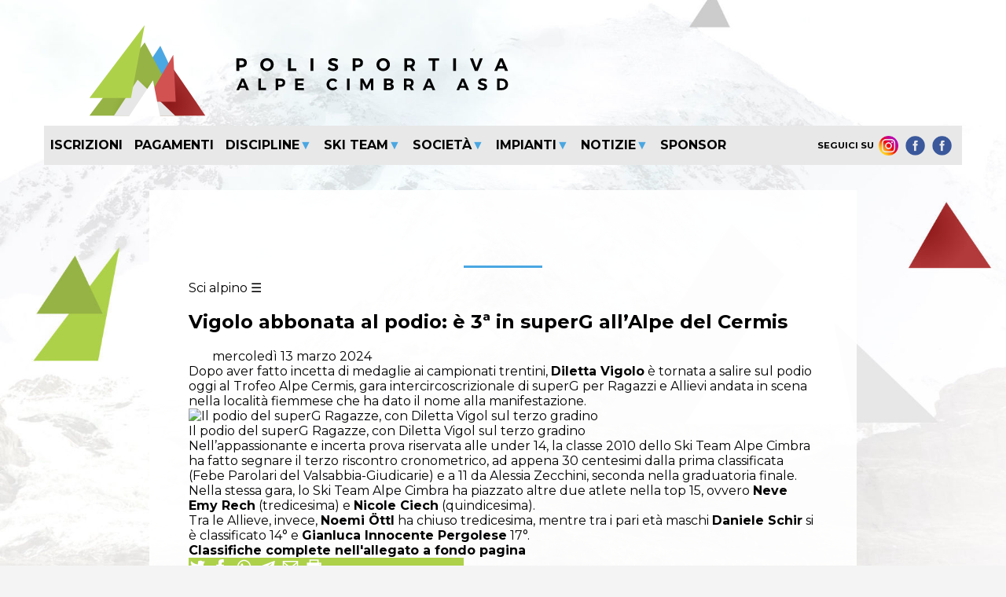

--- FILE ---
content_type: text/html; Charset=utf-8
request_url: https://www.alpecimbrapolisportiva.it/notizie.asp?n=163135
body_size: 13496
content:
<!DOCTYPE html>
<html lang="it">
<head>
	<meta charset="UTF-8">
	<meta http-equiv="X-UA-Compatible" content="IE=edge">
	<meta name="viewport" content="width=device-width, initial-scale=1.0">
	<link href="/icofont/icofont.min.css" rel="stylesheet" type="text/css">
	<link rel="stylesheet" href="/template/colori-sito.css">
	<link rel="stylesheet" href="/template/interne.css">
	<meta name="theme-color" content="#4AA7E2">
	<link rel="icon" href="/images/alpecimbra-favicon.svg" sizes="any" type="image/svg+xml">
	<script src="//cms.pegasomedia.it/jquery.js"></script>
	<link rel="alternate" type="application/rss+xml" title="RSS Feed di POLISPORTIVA ALPE CIMBRA" href="//cms.pegasomedia.it/rss.asp?r=56" />

<!-- Global site tag (gtag.js) - Google Analytics -->
<script async src="https://www.googletagmanager.com/gtag/js?id=G-9N4ZHL6LTV"></script>
<script>
  window.dataLayer = window.dataLayer || [];
  function gtag(){dataLayer.push(arguments);}
  gtag('js', new Date());

  gtag('config', 'G-9N4ZHL6LTV');
</script>

<link href='//cms.pegasomedia.it/modellisiti/setup_cookies.css' rel='stylesheet' type='text/css'>
<script src='/setup_cookies.asp?sito_id=147&pagina_id=200'></script><meta property='og:image' content='https://cms.pegasomedia.it/public/immagininotizie/147/Sci_Alpino/240313_vigolo.jpg'>
<meta property='og:image:width' content='700'>
<meta property='og:image:height' content='467'>
<title>Vigolo abbonata al podio: &#232; 3&#170; in superG all&#8217;Alpe del Cermis - POLISPORTIVA ALPE CIMBRA</title>
<script>$(function(){$('.st-menu-argomento-1218').addClass('st-link-attivo');});</script>
<meta property='og:type' content='article' />
<meta property='og:url' content='https://www.alpecimbrapolisportiva.it/notizie.asp?n=163135' />
<meta property='og:title' content='Vigolo abbonata al podio: &#232; 3&#170; in superG all&#8217;Alpe del Cermis' />
<meta property='og:locale' content='it_IT' />
<meta property='og:site_name' content='POLISPORTIVA ALPE CIMBRA' />
<meta property='article:published_time' content='2024-03-13 20:31:00' />
<meta name='keywords' lang='it' content='' />
<meta property='article:section' content='Sci alpino' />
<meta name='description' lang='it' content='' />
<meta property='og:description' content='' />
<link rel='prev' href='notizie.asp?s=147&s2=147&l=0&n=163078' />
<link rel='next' href='notizie.asp?s=147&s2=147&l=0&n=163136' />
<style>.lingua_de, .lingua_en, .lingua_fr{ display: none !important; }</style>
<script>var lid=0;$(function($){ $('.lingua_de, .lingua_en, .lingua_fr').remove(); });</script>
<link href='//cms.pegasomedia.it/modellisiti/icone.css' rel='stylesheet' type='text/css'>
<link href='//cms.pegasomedia.it/modellisiti/notizie.css' rel='stylesheet' type='text/css'>
</head>
<body id="alpecimbra">

	<header id="testa">
		<div id="loghi">
			<a href="/" id="logo-alpecimbra"><img src="/images/alpecimbra-logoorrizzontale.svg" alt="Alpe Cimbra Polisportiva Asd"></a>
			<a href="#" id="hamburger" onClick="$('#menu-principale').toggleClass('apri');"><img src="/images/hamburger.svg" alt="apri il menu"></a>
			<script src='//cms.pegasomedia.it/getb.asp?r=494'></script>
		</div>
		<nav id="menu-principale">
			<ul>
				<li><a href="pagina.asp?pid=571">Iscrizioni</a></li>
				<li><a href="pagina.asp?pid=958">Pagamenti</a></li>
				<li class="apri-menu" onClick=""><span>Discipline</span>
					<ul>
					<li><a href="pagina.asp?pid=570">Calcio</a></li>
					<li><a href="pagina.asp?pid=569">Ciclismo</a></li>
					<li><a href="pagina.asp?pid=568">Tennis</a></li>
					<li><a href="pagina.asp?pid=1021">Pallavolo</a></li>
					<li><a href="pagina.asp?pid=567">Pallacanestro</a></li>
					<li><a href="pagina.asp?pid=1022">Nuoto</a></li>
					<li><a href="pagina.asp?pid=1043">Pesistica</a></li>
					<li><a href="pagina.asp?pid=1091">Multisport</a></li>
					</ul>
				</li>
				
				<li class="apri-menu" onClick=""><span>Ski Team</span>
					<ul>
					<li><a href="pagina.asp?pid=574">Alpino</a></li>
					<li><a href="pagina.asp?pid=938">Fondo</a></li>
					<li><a href="pagina.asp?pid=939">Snowboard</a></li>
					<li><a href="pagina.asp?pid=1042">Sport paralimpici</a></li>
					<li><a href="https://issuu.com/sportrentino.it/docs/agenda" target="_blank">Agenda</a></li>
					</ul>
				</li>
				
				<li class="apri-menu" onClick=""><span>Societ&agrave;</span>
					<ul>
					<li><a href="pagina.asp?pid=934">Direttivi</a></li>
					<li><a href="pagina.asp?pid=572">Contatti</a></li>
					<li><a href="pagina.asp?pid=935">Trasparenza</a></li>
					<li><a href="allegati.asp?s=147&c=1510">Documenti</a></li>
					<li><a href="pagina.asp?pid=1055">Safeguarding</a></li>
					</ul>
				</li>
				<li class="apri-menu" onClick=""><span>Impianti</span>
					<ul>
					<li><a href="pagina.asp?pid=944">Calcio</a></li>
					<li><a href="pagina.asp?pid=945">Tennis</a></li>
					<li><a href="pagina.asp?pid=946">Palestre</a></li>
					</ul>
				</li>
				<li class="apri-menu" onClick=""><span>Notizie</span>
					<ul>
					<li><a href="notizie.asp?pid=936">News</a></li>
					<li><a href="foto.asp">Fotografie</a></li>
					</ul>
				</li>

				<li><a href="pagina.asp?pid=936">Sponsor</a></li>
			</ul>
			<aside class="pulsanti-social">
				seguici su 
				<a href="https://www.instagram.com/alpe_cimbra_ski_team" target="_blank" rel="noopener noreferrer"><img src="/images/ico-instagram.png" alt="Instagram"></a>
				<a href="https://www.facebook.com/skiteamalpecimbra" target="_blank" rel="noopener noreferrer"><img src="/images/ico-facebook.png" alt="Facebook"></a>
				<a href="https://www.facebook.com/alpecimbracalcio" target="_blank" rel="noopener noreferrer"><img src="/images/ico-facebook.png" alt="Facebook"></a>
			</aside>
		</nav>
	</header>

	<section id='st-portali-tipo-1' class='st-portali-interne'><div id="colonna0"><article id='st-notizia-interna'><a href='#st-elenco-argomenti' data-simbolodopo='&nbsp;&#x2630;' class='st-notizia-argomento'>Sci alpino</a><h1 class='st-titolo'>Vigolo abbonata al podio: &#232; 3&#170; in superG all&#8217;Alpe del Cermis</h1><time datetime='2024-03-13T20:31:00'>mercoled&igrave; 13 marzo 2024</time><div class='st-notizia-testo'><p>Dopo aver fatto incetta di medaglie ai campionati trentini, <b>Diletta Vigolo</b> &#232; tornata a salire sul podio oggi al Trofeo Alpe Cermis, gara intercircoscrizionale di superG per Ragazzi e Allievi andata in scena nella localit&#224; fiemmese che ha dato il nome alla manifestazione.<figure class='st-foto st-alcentro'><img src='https://cms.pegasomedia.it/public/immagininotizie/147/Sci_Alpino/240313_vigolo.jpg' alt='Il podio del superG Ragazze, con Diletta Vigol sul terzo gradino' style='width: 700px;'><figcaption>Il podio del superG Ragazze, con Diletta Vigol sul terzo gradino</figcaption></figure><p>Nell&#8217;appassionante e incerta prova riservata alle under 14, la classe 2010 dello Ski Team Alpe Cimbra ha fatto segnare il terzo riscontro cronometrico, ad appena 30 centesimi dalla prima classificata (Febe Parolari del Valsabbia-Giudicarie) e a 11 da Alessia Zecchini, seconda nella graduatoria finale. Nella stessa gara, lo Ski Team Alpe Cimbra ha piazzato altre due atlete nella top 15, ovvero <b>Neve Emy Rech</b> (tredicesima) e <b>Nicole Ciech</b> (quindicesima).<br>Tra le Allieve, invece, <b>Noemi &#214;ttl</b> ha chiuso tredicesima, mentre tra i pari et&#224; maschi <b>Daniele Schir</b> si &#232; classificato 14&#176; e <b>Gianluca Innocente Pergolese</b> 17&#176;.<p><b>Classifiche complete nell&#39;allegato a fondo pagina</b></div><script src='//cms.pegasomedia.it/notiziacontajs.asp?id=163135' type='text/javascript'></script><div class='st-socialnetwork'>
<a href="https://twitter.com/share?url=https://www.alpecimbrapolisportiva.it/notizie.asp?n=163135&amp;text=Vigolo+abbonata+al+podio%3A+%C3%A8+3%C2%AA+in+superG+all%E2%80%99Alpe+del+Cermis&amp;hashtags=AlpeCimbra" target="_blank" class="icona-stit icona-twitter" title='Condividi l&rsquo;articolo su Twitter'></a>
<a href="https://www.facebook.com/sharer.php?u=https://www.alpecimbrapolisportiva.it/notizie.asp?n=163135" target="_blank" class="icona-stit icona-facebook" title='Condividi l&rsquo;articolo su Facebook'></a>
<a href="https://wa.me/?text=Vigolo+abbonata+al+podio%3A+%C3%A8+3%C2%AA+in+superG+all%E2%80%99Alpe+del+Cermis+%2D+https://www.alpecimbrapolisportiva.it/notizie.asp?n=163135" target="_blank" class="icona-stit icona-whatsapp" title='Condividi l&rsquo;articolo su Whatsapp'></a>
<a href="https://t.me/share/url?url=https://www.alpecimbrapolisportiva.it/notizie.asp?n=163135&text=Vigolo+abbonata+al+podio%3A+%C3%A8+3%C2%AA+in+superG+all%E2%80%99Alpe+del+Cermis" target="_blank" class="icona-stit icona-telegram" title='Condividi l&rsquo;articolo su Telegram'></a>
<a href="mailto:?Subject=Vigolo+abbonata+al+podio%3A+%C3%A8+3%C2%AA+in+superG+all%E2%80%99Alpe+del+Cermis&amp;Body=Ciao,%20ti%20segnalo%20questo%20articolo%20https://www.alpecimbrapolisportiva.it/notizie.asp?n=163135" class="icona-stit icona-mail" title='Invia una e-mail con il collegamento dell&rsquo;articolo'></a>
<a href="javascript:;" onclick="window.print()" class="icona-stit icona-print" title='Stampa l&rsquo;articolo'></a></div><footer><dl class='st-notizia-allegati'><dt>Allegati</dt><dd><a href='//cms.pegasomedia.it/public/allegati/147/superg_cermis.pdf' target='_blank'>Classifica superG InterC Alpe Cermis</a><div></div></dd></dl><div class='st-notizie-vicine'><a href='notizie.asp?s=147&s2=147&l=0&n=163078' class='st-notizia-precedente'><span class='st_argomentosp'>Sci alpino</span> <span class='st_titolosp'>Campionati Trentini: &#214;ttl &#232; d&#8217;oro in slalom, Vigolo di bronzo</span></a><a href='notizie.asp?s=147&s2=147&l=0&n=163136' class='st-notizia-successiva'><span class='st_argomentosp'>Sci alpino</span> <span class='st_titolosp'>Cinque atleti dello Ski Team Alpe Cimbra agli Italiani Children</span></a></div></footer></article><div id='st-elenco-argomenti' class='st-popup'><a href='#' class='st-popup-chiudi'></a><p>Elenco degli argomenti delle notizie:</p><ul><li><a href='notizie.asp?s=147&l=0&li=1&s2=147&a=1552' >Basket</a></li><li><a href='notizie.asp?s=147&l=0&li=1&s2=147&a=1221' >Calcio</a></li><li><a href='notizie.asp?s=147&l=0&li=1&s2=147&a=1559' >Calcio a 5</a></li><li><a href='notizie.asp?s=147&l=0&li=1&s2=147&a=1222' >Ciclismo</a></li><li><a href='notizie.asp?s=147&l=0&li=1&s2=147&a=1591' >Coppa Europa</a></li><li><a href='notizie.asp?s=147&l=0&li=1&s2=147&a=1631' >Nuoto</a></li><li><a href='notizie.asp?s=147&l=0&li=1&s2=147&a=1558' >Polisportiva</a></li><li><a href='notizie.asp?s=147&l=0&li=1&s2=147&a=1218' >Sci alpino</a></li><li><a href='notizie.asp?s=147&l=0&li=1&s2=147&a=1554' >Sci fondo</a></li><li><a href='notizie.asp?s=147&l=0&li=1&s2=147&a=1589' >Skicross</a></li><li><a href='notizie.asp?s=147&l=0&li=1&s2=147&a=1235' >Snowboard</a></li><li><a href='notizie.asp?s=147&l=0&li=1&s2=147&a=1555' >Tennis</a></li><li><a href='notizie.asp?s=147&l=0&li=1&s2=147&a=1617' >Varie</a></li></ul></div><div id='st-tempoimpiegato'>&copy; <a href='//www.sportrentino.it' target='_top'>www.sportrentino.it</a> - strumenti per i siti sportivi - pagina creata in 0,094 sec.</div></div>
<div id="colonna4"><section class='st-box-html'>
<script src='//cms.pegasomedia.it/getb.asp?r=496'></script></section></div>
<div id="colonna5"><section class='st-box-html'>
<script src='//cms.pegasomedia.it/getb.asp?r=495'></script></section></div></section>

	<footer id="piede">
		<img src="/images/alpecimbra-logoverticale.svg" alt="Alpe Cimbra" id="logo-piede">
		<p>Polisportiva Alpecimbra A.S.D. (con personalit&agrave; giuridica), all right reserved. <a href='#' onClick="$.post('/setup_cookies.asp', { 'azione': 'popup'}, $.noop(), 'script'); event.preventDefault();">Preferenze cookie</a> and <a href="allegati.asp?s=147&c=2082">Privacy</a> policy.</p>
		<p>Via Salvo D'Acquisto 21/A - 38064 Folgaria (TN) - P.Iva e c.f. 00631760220 - C.U. KRRH6B9 - <a href="mailto:info@alpecimbrapolisportiva.it">info@alpecimbrapolisportiva.it</a> - <a href="mailto:ussa@pec.it">ussa@pec.it</a></p>
		<p class="pulsanti-social">
				<a href="https://www.instagram.com/alpe_cimbra_ski_team/" target="_blank" rel="noopener noreferrer"><img src="/images/ico-instagram.png" alt="Instagram"></a>
				<a href="https://www.facebook.com/alpecimbraski" target="_blank" rel="noopener noreferrer"><img src="/images/ico-facebook.png" alt="Facebook"></a>
				<a href="https://www.facebook.com/alpecimbracalcio" target="_blank" rel="noopener noreferrer"><img src="/images/ico-facebook.png" alt="Facebook"></a>
				<a href="https://www.trentinofamiglia.it/Certificazioni-e-marchi/Family-in-Trentino" target="_blank" rel="noopener noreferrer"><img src="/images/family.png" alt="Family in Trentino" style="height: 4em;"></a>
				<a href="https://fcard.trentinofamiglia.it/" target="_blank" rel="noopener noreferrer"><img src="/images/euregio.png" alt="Euregio Family pass" style="height: 4em;"></a>
		</p>
		<div id="discipline">
			<h3>Le discipline</h3>
			<ul>
			<li><a href="pagina.asp?pid=570">Calcio a 11</a></li>
			<li><a href="pagina.asp?pid=937">Calcio a 5</a></li>
			<li><a href="pagina.asp?pid=569">Ciclismo</a></li>
			<li><a href="pagina.asp?pid=574">Sci alpino</a></li>
			<li><a href="pagina.asp?pid=938">Sci fondo</a></li>
			<li><a href="pagina.asp?pid=939">Snowboard</a></li>
			<li><a href="pagina.asp?pid=568">Tennis</a></li>
			</ul>
		</div>
	</footer>

	
</body>
</html>

--- FILE ---
content_type: text/css
request_url: https://www.alpecimbrapolisportiva.it/template/colori-sito.css
body_size: 51525
content:
@charset "utf-8";
@import url('https://fonts.googleapis.com/css2?family=Barlow+Semi+Condensed:wght@400;600&family=Montserrat:ital,wght@0,400;0,500;0,600;0,700;1,400;1,500;1,600;1,700&display=swap');


*, :before, :after { box-sizing: border-box; -moz-box-sizing: border-box; -webkit-box-sizing: border-box; -webkit-text-size-adjust: none; -webkit-overflow-scrolling: touch; margin: 0; padding: 0; vertical-align: inherit; font: inherit; text-decoration: none; text-align: inherit; color: inherit; list-style-image: none; list-style-type: none; list-style-position: outside; }
:root{ --colore1-1: #4AA7E2; --colore1-1o: #fff; --colore1-2: #ADD149; --colore1-2o: #fff; --colore1-3: #D25251; --colore1-3o: #fff; --body-bgcolor: #fff; --body-txtcolor: #000; --menu-bgcolor: #e8e8e8; --menu-txtcolor: #000; --zebra: rgb(74 167 226 / 15%); --popup-bgcolor: rgba(0 0 0 / 90%); --popup-txtcolor: #fff; --thead-bgcolor: #4AA7E2; --thead-txtcolor: white; --footer-bgcolor: transparent; --footer-txtcolor: black; --footer-titlecolor: #4AA7E2; --font-family-2: 'Barlow Semi Condensed', sans-serif; font: normal normal normal 16px/1.2 'Montserrat', sans-serif; text-align: left; background-color: #f4f4f4; color: #000; width: 100%; height: 100%; overflow: auto; }

body { width: 100%; max-width: 1800px; height: auto; overflow: visible; margin: auto; background-color: var(--body-bgcolor); color: var(--body-txtcolor); background-repeat: no-repeat; background-position: center bottom; background-attachment: scroll; background-image: url(/images/alpecimbra-bkg-basso.jpg); background-size: contain; }
body:before { content: ''; display: block; position: absolute; top: 0px; width: 100%; max-width: 1800px; height: 1522px; max-height: 85vw; background-repeat: no-repeat; background-position: center top; background-attachment: scroll; background-image: url(/images/alpecimbra-bkg-alto.jpg); background-size: contain; z-index: 0; }

img { max-width: 100%; max-height: 100%; }
table { border-spacing: 0; border-collapse: collapse; caption-side: top; empty-cells: show; table-layout: auto; }
caption { font-weight: 700; letter-spacing: 1px; }
strong, b, h1, h2, h3, h4, h5, h6 { font-weight: 700; }
em, i { font-style: italic; }
[type=button], [type=submit], button, .st-bottone { display: inline-block; border-radius: 3px; text-decoration: none; padding: 0 .5em; border: 1px solid var(--colore1-1); color: var(--colore1-1o); background-color: var(--colore1-1); }
[type=button]:hover, [type=submit]:hover, button:hover, .st-bottone:hover { color: var(--colore1-3o); background-color: var(--colore1-3); }
[type=button]:disabled, [type=submit]:disabled, button:disabled, .st-bottone.st-disabilitato { opacity: .5; cursor: not-allowed; }
[type=text], [type=mail], [type=number], [type=password], [type=file], [type=tel], [type=url], [type=time] { -webkit-border-radius: 3px; -moz-border-radius: 3px; border-radius: 3px; height: 1.5em; line-height: 1.5em; display: inline-block; padding: 0px 5px 0px 5px; text-align: left; font-size: .9em; border: thin solid var(--colore1-1); background-color: var(--colore1-1o); color: var(--colore1-1); }
::placeholder { font-size: .8em; color: var(--body-txtcolor); opacity: .7; }

#colonna0 { grid-area: col0; }
#colonna1 { grid-area: col1; }
#colonna2 { grid-area: col2; }
#colonna3 { grid-area: col3; }
#colonna4 { grid-area: col4; }
#colonna5 { grid-area: col5; }
#colonna6 { grid-area: col6; }
#colonna7 { grid-area: col7; }
#colonna8 { grid-area: col8; }
#colonna9 { grid-area: col9; }

#colonna4 .st-box-html { display: flex; flex-wrap: nowrap; align-content: center; justify-content: space-evenly; align-items: center; }
#colonna4 .st-box-html a { margin: 0 10px; box-shadow: 3px 3px 6px rgb(0 0 0 / 22%); vertical-align: middle; }

#colonna5 .st-box-html { display: flex; flex-wrap: nowrap; align-content: center; justify-content: space-evenly; align-items: center; }
#colonna5 .st-box-html a { margin: 0 10px; box-shadow: 3px 3px 6px rgb(0 0 0 / 22%); vertical-align: middle; }

@media (max-width: 1800px) {
	#colonna4 .st-box-html a,
	#colonna5 .st-box-html a { margin: 1vw; }
}

@media (max-width: 600px) {
	#colonna4 .st-box-html { flex-wrap: wrap; align-items: center; flex-direction: row; }
	#colonna4 .st-box-html a { width: 40%; margin: 1vw; }
}


/* header */
#testa { padding: 30px 100px 0; position: sticky; z-index: 10; }
#testa #loghi { display: grid; grid-template-columns: 1fr repeat(4, 120px); grid-template-rows: 100%; grid-gap: 10px; height: 120px; align-items: center; }
#logo-alpecimbra { display: block; height: 100%; }
#hamburger { display: none; }

#menu-principale { margin-top: 10px; display: grid; grid-template-columns: 3fr 1fr; grid-template-rows: 50px; grid-gap: 0; align-items: center; color: var(--menu-txtcolor); background-color: var(--menu-bgcolor); font-weight: 700; font-size: 1em; text-align: center; text-transform: uppercase; }
#menu-principale > ul { display: flex; flex-direction: row; flex-wrap: nowrap; align-content: center; justify-content: space-around; align-items: center; }
#menu-principale > ul > li { position: relative; padding: 0; flex: auto; text-align: center; line-height: 40px; }
#menu-principale li > *:first-child { display: block; }
#menu-principale li:hover { background-color: var(--colore1-1); color: var(--colore1-1o); }
#menu-principale li ul { display: none; }
#menu-principale li.apri-menu span:after { content: '\25bc'; color: var(--colore1-1); }
#menu-principale li.apri-menu:hover ul { display: block; position: absolute; width: 100%; left: 0; top: 40px; z-index: 2; }
#menu-principale li.apri-menu li { background-color: var(--colore1-1o); color: var(--colore1-1); border-bottom: 1px solid var(--colore1-1); letter-spacing: 0; font-size: .9em; font-weight: 600; line-height: 2.6; }
#menu-principale li.apri-menu li:hover { background-color: var(--colore1-3); color: var(--colore1-3o); }
#menu-principale .pulsanti-social { font-size: .7em; justify-self: end; padding-right: 10px; }
#menu-principale .pulsanti-social img { width: 25px; height: 25px; vertical-align: middle; margin: 0 3px; }

#testa .social { justify-self: end; align-self: center; }
#testa .social li { display: inline-block; margin-left: 2em; margin-right: 2em; font-size: .7em; font-weight: 700; vertical-align: middle; }
#testa .social img { height: 2em; }

@media (max-width: 1200px) and (min-width: 768px) {
	#menu-principale { grid-template-columns: 1fr; grid-template-rows: 35px 50px; grid-gap: 0; }
	#menu-principale .pulsanti-social { grid-row: 1 / 2; }
}

@media (max-width: 1800px) and (min-width: 768px) {
	#testa { padding: 30px calc(10px + (10vw - 76.8px) * .9 ) 0; }
}

@media (max-width: 768px) {
	#testa { padding: 3vw 3vw; }
	#testa #loghi { grid-template-columns: repeat(12, 1fr); grid-template-rows: 20vw 70px; height: calc(21vw + 70px); grid-gap: 0 10px; }
	#logo-alpecimbra { grid-column: 1 / -3; }
	#loghi *:nth-child(4) { grid-column: 1 / 4; grid-row: 2 / 3; }
	#loghi *:nth-child(5) { grid-column: 4 / 7; grid-row: 2 / 3; }
	#loghi *:nth-child(6) { grid-column: 7 / 10; grid-row: 2 / 3; }
	#loghi *:nth-child(7) { grid-column: 10 / -1; grid-row: 2 / 3; }
	#hamburger { display: block; height: 9vw; width: 9vw; justify-self: end; grid-column: -3 / -1; grid-row: 1 / 2; }
	#menu-principale { display: none; }
	#menu-principale.apri { display: block; }
	#menu-principale > ul { display: block; }
	#menu-principale li.apri-menu:hover ul { position: relative; width: 100%; left: 0; top: 0; z-index: 2; }
	#menu-principale .pulsanti-social { padding: 15px; }
	#menu-principale .pulsanti-social img { width: 35px; height: 35px; vertical-align: middle; margin: 0 10px; }
}
/* fine header */

#piede { letter-spacing: 1px; text-align: center; padding: 3em 0; background-color: var(--footer-bgcolor); color: var(--footer-txtcolor); font-size: .75em; line-height: 1.5; font-weight: 600; position: sticky; }
#piede:before { content: ''; display: block; width: 100px; height: 3px;  background-color: var(--colore1-1); margin: 0 auto 2em auto; }
#piede a { color: var(--footer-titlecolor); }
#piede span { display: inline-block; }
#piede #logo-piede { height: 120px; width: auto; margin: 10px; }
#piede .pulsanti-social img { height: 30px; margin: 10px; vertical-align: middle; }
#piede #discipline, #piede #polisportiva { display: inline-block; }
#piede #discipline {  }
#piede li { display: inline-block; }
#piede li a { display: inline-block; padding: 0 3px }
#piede li a:hover { background-color: var(--colore1-3); color: var(--colore1-3o); }

@media (max-width: 768px) {
	#piede #discipline, #piede #polisportiva { display: block; margin: 10px auto; }
	#piede #discipline { padding-right: 0px; }
}

@media (max-width: 500px) {
	#piede li { display: block; }
}

#st-tempoimpiegato { display: none; }

[data-simboloprima]:before { content: attr(data-simboloprima); font-size: 1em; display: inline-block; }
[data-simbolodopo]:after { content: attr(data-simbolodopo); font-size: 1em; display: inline-block; }

.st-numeropagine { margin-bottom: 2em; margin-top: 2em; text-align: center; vertical-align: baseline; }
.st-numeropagine select { height: 1.5em; display: inline-block; line-height: 1em; border-radius: 3px; margin-left: 0; text-decoration: none; padding: 0 .5em; border: 1px solid var(--colore1-2); background-color: transparent; width: 4em; text-align: center; }
.st-numeropagine button { margin-left: 0; }
.st-numeropagine button:before, .st-numeropagine button:after { font-size: 1em; }

.st-punti-0 { color: #ffffff; background: #d00000; }
.st-punti-1 { color: #000000; background: #f8b73f; }
.st-punti-2 { color: #000000; background: #ccffbb; }
.st-punti-3 { color: #ffffff; background: #33cc00; }
.st-punti-0:after { color: #ffffff; background: #d00000; }
.st-punti-1:after { color: #000000; background: #f8b73f; }
.st-punti-2:after { color: #000000; background: #ccffbb; }
.st-punti-3:after { color: #ffffff; background: #33cc00; }

/* punteggi del basket */
.st-sport-8 .st-punti-2 { color: #ffffff; background: #33cc00; }
.st-sport-8 .st-punti-2:after { color: #ffffff; background: #33cc00; }

/* 
   popup 
*/
.st-popup { display: block; position: fixed; right: 100vw; bottom: 100vh; height: 0; left: 0; text-align: center; background-color: var(--popup-bgcolor); color: var(--popup-txtcolor); padding: 2vw; padding-top: 50px; overflow: auto; }
.st-popup:target { top: 0; bottom: 0; right: 0; left: 0; height: auto; z-index: 2; }
.st-popup-chiudi { position: absolute; top: 0; right: 0; height: 40px; width: 40px; display: block; font-size: 25px; line-height: 40px; text-align: center; text-decoration: none !important; opacity: .5; }
.st-popup-chiudi:hover { opacity: 1; }
.st-popup:target .st-popup-chiudi { position: fixed; }
.st-popup-chiudi:after { content: '\2715'; }

#st-elenco-argomenti.st-popup ul { display: grid; grid-template-columns: repeat(auto-fit, minmax(90px, 1fr)); grid-gap: .5em; max-width: 800px; margin: .5em auto; }
#st-elenco-argomenti.st-popup li { text-align: center; margin: 0; border: 1px solid var(--popup-txtcolor); border-radius: 1em; font-size: 1rem; width: 100%; overflow: hidden; line-height: 1; position: relative; }
#st-elenco-argomenti.st-popup li:before { content: ''; margin-bottom: 65%; display: block; }
#st-elenco-argomenti.st-popup li a { padding: .3em 0; display: grid; grid-template-columns: 100%; grid-template-rows: 100%; justify-items: center; align-items: center; width: 100%; height: 100%; position: absolute; top: 0; }
#st-elenco-argomenti.st-popup li a.st-selezionato { grid-template-rows: 35% 75%; align-items: start; }
#st-elenco-argomenti.st-popup li a.st-selezionato:before { content: '\2714'; display: inline-block; margin-right: .5em; align-self: end; }

.st-link-esterno:after{ content: '\ef1f'; font-family: IcoFont !important; speak: none; font-style: normal; font-weight: 400; font-variant: normal; text-transform: none; white-space: nowrap; word-wrap: normal; direction: ltr; line-height: 1; -webkit-font-feature-settings: "liga"; -webkit-font-smoothing: antialiased; display: inline-block; margin-left: .3em; }


/* schermo small (inferiore ai 768 pixel) */
@media all and (max-width: 768px) {
  /* classifiche di pallavolo */
  .st-classifica.st-sport-7 thead tr:nth-child(1) th:nth-child(n + 4),
  .st-classifica.st-sport-7 thead tr:nth-child(2) th:nth-child(n + 1),
  .st-classifica.st-sport-7 tbody tr td:nth-child(n + 5) { visibility: hidden; display: none; }
  .st-classifica.st-sport-7 thead tr:nth-child(1) th:nth-child(n + 6),
  .st-classifica.st-sport-7 thead tr:nth-child(2) th:nth-child(n + 7),
  .st-classifica.st-sport-7 tbody tr td:nth-child(n + 11) { visibility: visible; display: table-cell; }
  .st-classifica.st-sport-7 thead tr:nth-child(1) th:nth-child(n + 10),
  .st-classifica.st-sport-7 tbody tr td:nth-child(n + 18) { visibility: hidden; display: none; }
  /* classifiche di calcio */
  .st-classifica.st-sport-6 thead tr:nth-child(1) th:nth-child(n + 5),
  .st-classifica.st-sport-6 thead tr:nth-child(2) th:nth-child(n + 6),
  .st-classifica.st-sport-6 tbody tr td:nth-child(n + 10) { visibility: hidden; display: none; }
  /* classifiche di basket */
  .st-classifica.st-sport-8 thead tr:nth-child(1) th:nth-child(n + 5),
  .st-classifica.st-sport-8 thead tr:nth-child(2) th:nth-child(n + 6),
  .st-classifica.st-sport-8 tbody tr td:nth-child(n + 10) { visibility: hidden; display: none; }
}

@media (max-width: 319px) {
	body { padding-top: 300px; }
	body:before { content: 'Risoluzione dello schermo troppo bassa. Impossibile visualizzare il sito correttamente.'; font-size: 1.5em; text-align: center; padding: 3vw; }
}

.icona-stit { display: inline-block; margin: 0; height: 1.6rem; width: 1.6rem; border-radius: .3em; }
.icona-stit:before { content: ''; display: inline-block; background-color: var(--colore1-1o); height: 90%; width: 90%;  vertical-align: top;  }
.icona-stit:hover { }
.icona-stit:hover:before { background-color: var(--colore1-2); }

.icona-cerca::before {
	mask-image: url("data:image/svg+xml;charset=utf8,%3C?xml version='1.0' encoding='UTF-8' standalone='no'?%3E%3C!DOCTYPE svg PUBLIC '-//W3C//DTD SVG 1.1//EN' 'http://www.w3.org/Graphics/SVG/1.1/DTD/svg11.dtd'%3E%3Csvg width='100%25' height='100%25' viewBox='0 0 200 201' version='1.1' xmlns='http://www.w3.org/2000/svg' xmlns:xlink='http://www.w3.org/1999/xlink' xml:space='preserve' xmlns:serif='http://www.serif.com/' style='fill-rule:evenodd;clip-rule:evenodd;stroke-linejoin:round;stroke-miterlimit:2;'%3E%3Crect id='cerca' x='-0' y='0.535' width='200' height='200' style='fill:none;'/%3E%3Cpath d='M102.787,115.719c-0.267,3.601 0.981,7.29 3.733,10.042l39.736,39.737c5.036,5.035 13.212,5.035 18.247,-0c5.035,-5.036 5.035,-13.211 -0,-18.247l-39.737,-39.736c-2.603,-2.603 -6.046,-3.861 -9.46,-3.761c6.771,-8.965 10.785,-20.121 10.785,-32.208c-0,-29.553 -23.993,-53.546 -53.546,-53.546c-29.552,-0 -53.545,23.993 -53.545,53.546c-0,29.552 23.993,53.545 53.545,53.545c11.222,0 21.641,-3.459 30.242,-9.372Zm-30.242,-87.443c23.881,0 43.27,19.389 43.27,43.27c-0,23.88 -19.389,43.269 -43.27,43.269c-23.88,-0 -43.269,-19.389 -43.269,-43.269c0,-23.881 19.389,-43.27 43.269,-43.27Zm-28.393,49.57c-3.478,-15.671 6.422,-31.217 22.093,-34.694c2.768,-0.614 4.517,-3.361 3.903,-6.129c-0.615,-2.769 -3.361,-4.518 -6.13,-3.903c-21.207,4.706 -34.605,25.745 -29.898,46.952c0.614,2.769 3.36,4.518 6.129,3.904c2.768,-0.615 4.517,-3.361 3.903,-6.13Z'/%3E%3C/svg%3E");
	-webkit-mask-image: url("data:image/svg+xml;charset=utf8,%3C?xml version='1.0' encoding='UTF-8' standalone='no'?%3E%3C!DOCTYPE svg PUBLIC '-//W3C//DTD SVG 1.1//EN' 'http://www.w3.org/Graphics/SVG/1.1/DTD/svg11.dtd'%3E%3Csvg width='100%25' height='100%25' viewBox='0 0 200 201' version='1.1' xmlns='http://www.w3.org/2000/svg' xmlns:xlink='http://www.w3.org/1999/xlink' xml:space='preserve' xmlns:serif='http://www.serif.com/' style='fill-rule:evenodd;clip-rule:evenodd;stroke-linejoin:round;stroke-miterlimit:2;'%3E%3Crect id='cerca' x='-0' y='0.535' width='200' height='200' style='fill:none;'/%3E%3Cpath d='M102.787,115.719c-0.267,3.601 0.981,7.29 3.733,10.042l39.736,39.737c5.036,5.035 13.212,5.035 18.247,-0c5.035,-5.036 5.035,-13.211 -0,-18.247l-39.737,-39.736c-2.603,-2.603 -6.046,-3.861 -9.46,-3.761c6.771,-8.965 10.785,-20.121 10.785,-32.208c-0,-29.553 -23.993,-53.546 -53.546,-53.546c-29.552,-0 -53.545,23.993 -53.545,53.546c-0,29.552 23.993,53.545 53.545,53.545c11.222,0 21.641,-3.459 30.242,-9.372Zm-30.242,-87.443c23.881,0 43.27,19.389 43.27,43.27c-0,23.88 -19.389,43.269 -43.27,43.269c-23.88,-0 -43.269,-19.389 -43.269,-43.269c0,-23.881 19.389,-43.27 43.269,-43.27Zm-28.393,49.57c-3.478,-15.671 6.422,-31.217 22.093,-34.694c2.768,-0.614 4.517,-3.361 3.903,-6.129c-0.615,-2.769 -3.361,-4.518 -6.13,-3.903c-21.207,4.706 -34.605,25.745 -29.898,46.952c0.614,2.769 3.36,4.518 6.129,3.904c2.768,-0.615 4.517,-3.361 3.903,-6.13Z'/%3E%3C/svg%3E");
}
.icona-chiudi::before {
	mask-image: url("data:image/svg+xml;charset=utf8,%3C?xml version='1.0' encoding='UTF-8' standalone='no'?%3E%3C!DOCTYPE svg PUBLIC '-//W3C//DTD SVG 1.1//EN' 'http://www.w3.org/Graphics/SVG/1.1/DTD/svg11.dtd'%3E%3Csvg width='100%25' height='100%25' viewBox='0 0 201 201' version='1.1' xmlns='http://www.w3.org/2000/svg' xmlns:xlink='http://www.w3.org/1999/xlink' xml:space='preserve' xmlns:serif='http://www.serif.com/' style='fill-rule:evenodd;clip-rule:evenodd;stroke-linejoin:round;stroke-miterlimit:2;'%3E%3Crect id='chiudi' x='0.667' y='0.465' width='200' height='200' style='fill:none;'/%3E%3Cpath d='M100.667,87.595l70.194,-70.195c3.552,-3.552 9.319,-3.552 12.871,-0c3.551,3.551 3.551,9.318 -0,12.87l-70.195,70.195l70.195,70.195c3.551,3.551 3.551,9.318 -0,12.87c-3.552,3.551 -9.319,3.551 -12.871,-0l-70.194,-70.195l-70.195,70.195c-3.552,3.551 -9.319,3.551 -12.87,-0c-3.552,-3.552 -3.552,-9.319 -0,-12.87l70.194,-70.195l-70.194,-70.195c-3.552,-3.552 -3.552,-9.319 -0,-12.87c3.551,-3.552 9.318,-3.552 12.87,-0l70.195,70.195Z'/%3E%3C/svg%3E");
	-webkit-mask-image: url("data:image/svg+xml;charset=utf8,%3C?xml version='1.0' encoding='UTF-8' standalone='no'?%3E%3C!DOCTYPE svg PUBLIC '-//W3C//DTD SVG 1.1//EN' 'http://www.w3.org/Graphics/SVG/1.1/DTD/svg11.dtd'%3E%3Csvg width='100%25' height='100%25' viewBox='0 0 201 201' version='1.1' xmlns='http://www.w3.org/2000/svg' xmlns:xlink='http://www.w3.org/1999/xlink' xml:space='preserve' xmlns:serif='http://www.serif.com/' style='fill-rule:evenodd;clip-rule:evenodd;stroke-linejoin:round;stroke-miterlimit:2;'%3E%3Crect id='chiudi' x='0.667' y='0.465' width='200' height='200' style='fill:none;'/%3E%3Cpath d='M100.667,87.595l70.194,-70.195c3.552,-3.552 9.319,-3.552 12.871,-0c3.551,3.551 3.551,9.318 -0,12.87l-70.195,70.195l70.195,70.195c3.551,3.551 3.551,9.318 -0,12.87c-3.552,3.551 -9.319,3.551 -12.871,-0l-70.194,-70.195l-70.195,70.195c-3.552,3.551 -9.319,3.551 -12.87,-0c-3.552,-3.552 -3.552,-9.319 -0,-12.87l70.194,-70.195l-70.194,-70.195c-3.552,-3.552 -3.552,-9.319 -0,-12.87c3.551,-3.552 9.318,-3.552 12.87,-0l70.195,70.195Z'/%3E%3C/svg%3E");
}
.icona-condividi::before {
	mask-image: url("data:image/svg+xml;charset=utf8,%3C?xml version='1.0' encoding='UTF-8' standalone='no'?%3E%3C!DOCTYPE svg PUBLIC '-//W3C//DTD SVG 1.1//EN' 'http://www.w3.org/Graphics/SVG/1.1/DTD/svg11.dtd'%3E%3Csvg width='100%25' height='100%25' viewBox='0 0 200 200' version='1.1' xmlns='http://www.w3.org/2000/svg' xmlns:xlink='http://www.w3.org/1999/xlink' xml:space='preserve' xmlns:serif='http://www.serif.com/' style='fill-rule:evenodd;clip-rule:evenodd;stroke-linejoin:round;stroke-miterlimit:2;'%3E%3Crect id='condividi' x='-0' y='0' width='200' height='200' style='fill:none;'/%3E%3Cpath d='M138.205,48.168l-81.456,24.975c-3.928,-4.595 -9.766,-7.499 -16.277,-7.499c-11.851,0 -21.472,9.622 -21.472,21.473c-0,11.851 9.621,21.472 21.472,21.472c4.136,-0 8.001,-1.172 11.265,-3.221l57.571,39.876c-0.271,1.339 -0.409,2.725 -0.409,4.142c0,11.851 9.622,21.473 21.473,21.473c11.85,-0 21.472,-9.622 21.472,-21.473c-0,-11.851 -9.622,-21.472 -21.472,-21.472c-4.136,-0 -8.001,1.172 -11.265,3.221l-57.571,-39.876l0.259,-1.697l81.456,-24.974c3.928,4.594 9.766,7.498 16.277,7.498c11.851,0 21.472,-9.621 21.472,-21.472c-0,-11.851 -9.621,-21.473 -21.472,-21.473c-11.024,0 -20.119,8.326 -21.323,19.027Z'/%3E%3C/svg%3E");
	-webkit-mask-image: url("data:image/svg+xml;charset=utf8,%3C?xml version='1.0' encoding='UTF-8' standalone='no'?%3E%3C!DOCTYPE svg PUBLIC '-//W3C//DTD SVG 1.1//EN' 'http://www.w3.org/Graphics/SVG/1.1/DTD/svg11.dtd'%3E%3Csvg width='100%25' height='100%25' viewBox='0 0 200 200' version='1.1' xmlns='http://www.w3.org/2000/svg' xmlns:xlink='http://www.w3.org/1999/xlink' xml:space='preserve' xmlns:serif='http://www.serif.com/' style='fill-rule:evenodd;clip-rule:evenodd;stroke-linejoin:round;stroke-miterlimit:2;'%3E%3Crect id='condividi' x='-0' y='0' width='200' height='200' style='fill:none;'/%3E%3Cpath d='M138.205,48.168l-81.456,24.975c-3.928,-4.595 -9.766,-7.499 -16.277,-7.499c-11.851,0 -21.472,9.622 -21.472,21.473c-0,11.851 9.621,21.472 21.472,21.472c4.136,-0 8.001,-1.172 11.265,-3.221l57.571,39.876c-0.271,1.339 -0.409,2.725 -0.409,4.142c0,11.851 9.622,21.473 21.473,21.473c11.85,-0 21.472,-9.622 21.472,-21.473c-0,-11.851 -9.622,-21.472 -21.472,-21.472c-4.136,-0 -8.001,1.172 -11.265,3.221l-57.571,-39.876l0.259,-1.697l81.456,-24.974c3.928,4.594 9.766,7.498 16.277,7.498c11.851,0 21.472,-9.621 21.472,-21.472c-0,-11.851 -9.621,-21.473 -21.472,-21.473c-11.024,0 -20.119,8.326 -21.323,19.027Z'/%3E%3C/svg%3E");
}
.icona-facebook::before {
	mask-image: url("data:image/svg+xml;charset=utf8,%3C?xml version='1.0' encoding='UTF-8' standalone='no'?%3E%3C!DOCTYPE svg PUBLIC '-//W3C//DTD SVG 1.1//EN' 'http://www.w3.org/Graphics/SVG/1.1/DTD/svg11.dtd'%3E%3Csvg width='100%25' height='100%25' viewBox='0 0 200 200' version='1.1' xmlns='http://www.w3.org/2000/svg' xmlns:xlink='http://www.w3.org/1999/xlink' xml:space='preserve' xmlns:serif='http://www.serif.com/' style='fill-rule:evenodd;clip-rule:evenodd;stroke-linejoin:round;stroke-miterlimit:2;'%3E%3Crect id='facebook' x='0' y='0' width='200' height='200' style='fill:none;'/%3E%3Cg id='facebook1' serif:id='facebook'%3E%3Cpath d='M128.5,53.143l-15.814,-0c-6.303,-0 -7.615,2.589 -7.615,9.114l0,14.314l23.429,0l-2.448,23.429l-20.981,-0l0,82l-35.142,-0l-0,-82l-23.429,-0l0,-23.429l23.429,0l-0,-27.036c-0,-20.723 10.906,-31.535 35.482,-31.535l23.089,-0l-0,35.143Z' style='fill-rule:nonzero;'/%3E%3C/g%3E%3C/svg%3E");
	-webkit-mask-image: url("data:image/svg+xml;charset=utf8,%3C?xml version='1.0' encoding='UTF-8' standalone='no'?%3E%3C!DOCTYPE svg PUBLIC '-//W3C//DTD SVG 1.1//EN' 'http://www.w3.org/Graphics/SVG/1.1/DTD/svg11.dtd'%3E%3Csvg width='100%25' height='100%25' viewBox='0 0 200 200' version='1.1' xmlns='http://www.w3.org/2000/svg' xmlns:xlink='http://www.w3.org/1999/xlink' xml:space='preserve' xmlns:serif='http://www.serif.com/' style='fill-rule:evenodd;clip-rule:evenodd;stroke-linejoin:round;stroke-miterlimit:2;'%3E%3Crect id='facebook' x='0' y='0' width='200' height='200' style='fill:none;'/%3E%3Cg id='facebook1' serif:id='facebook'%3E%3Cpath d='M128.5,53.143l-15.814,-0c-6.303,-0 -7.615,2.589 -7.615,9.114l0,14.314l23.429,0l-2.448,23.429l-20.981,-0l0,82l-35.142,-0l-0,-82l-23.429,-0l0,-23.429l23.429,0l-0,-27.036c-0,-20.723 10.906,-31.535 35.482,-31.535l23.089,-0l-0,35.143Z' style='fill-rule:nonzero;'/%3E%3C/g%3E%3C/svg%3E");
}
.icona-hamburgher::before {
	mask-image: url("data:image/svg+xml;charset=utf8,%3C?xml version='1.0' encoding='UTF-8' standalone='no'?%3E%3C!DOCTYPE svg PUBLIC '-//W3C//DTD SVG 1.1//EN' 'http://www.w3.org/Graphics/SVG/1.1/DTD/svg11.dtd'%3E%3Csvg width='100%25' height='100%25' viewBox='0 0 201 200' version='1.1' xmlns='http://www.w3.org/2000/svg' xmlns:xlink='http://www.w3.org/1999/xlink' xml:space='preserve' xmlns:serif='http://www.serif.com/' style='fill-rule:evenodd;clip-rule:evenodd;stroke-linejoin:round;stroke-miterlimit:2;'%3E%3Crect id='hamburgher' x='0.667' y='0' width='200' height='200' style='fill:none;'/%3E%3Cpath d='M180.167,155.046c-0,-9.332 -7.577,-16.909 -16.91,-16.909l-125.181,0c-9.333,0 -16.909,7.577 -16.909,16.909c-0,9.333 7.576,16.91 16.909,16.91c-0,-0 125.181,-0 125.181,-0c9.333,-0 16.91,-7.577 16.91,-16.91Zm-0,-55.546c-0,-9.332 -7.577,-16.909 -16.91,-16.909l-125.181,-0c-9.333,-0 -16.909,7.577 -16.909,16.909c-0,9.332 7.576,16.909 16.909,16.909c-0,0 125.181,0 125.181,0c9.333,0 16.91,-7.577 16.91,-16.909Zm-0,-54.546c-0,-9.333 -7.577,-16.91 -16.91,-16.91l-125.181,0c-9.333,0 -16.909,7.577 -16.909,16.91c-0,9.332 7.576,16.909 16.909,16.909l125.181,-0c9.333,-0 16.91,-7.577 16.91,-16.909Z'/%3E%3C/svg%3E");
	-webkit-mask-image: url("data:image/svg+xml;charset=utf8,%3C?xml version='1.0' encoding='UTF-8' standalone='no'?%3E%3C!DOCTYPE svg PUBLIC '-//W3C//DTD SVG 1.1//EN' 'http://www.w3.org/Graphics/SVG/1.1/DTD/svg11.dtd'%3E%3Csvg width='100%25' height='100%25' viewBox='0 0 201 200' version='1.1' xmlns='http://www.w3.org/2000/svg' xmlns:xlink='http://www.w3.org/1999/xlink' xml:space='preserve' xmlns:serif='http://www.serif.com/' style='fill-rule:evenodd;clip-rule:evenodd;stroke-linejoin:round;stroke-miterlimit:2;'%3E%3Crect id='hamburgher' x='0.667' y='0' width='200' height='200' style='fill:none;'/%3E%3Cpath d='M180.167,155.046c-0,-9.332 -7.577,-16.909 -16.91,-16.909l-125.181,0c-9.333,0 -16.909,7.577 -16.909,16.909c-0,9.333 7.576,16.91 16.909,16.91c-0,-0 125.181,-0 125.181,-0c9.333,-0 16.91,-7.577 16.91,-16.91Zm-0,-55.546c-0,-9.332 -7.577,-16.909 -16.91,-16.909l-125.181,-0c-9.333,-0 -16.909,7.577 -16.909,16.909c-0,9.332 7.576,16.909 16.909,16.909c-0,0 125.181,0 125.181,0c9.333,0 16.91,-7.577 16.91,-16.909Zm-0,-54.546c-0,-9.333 -7.577,-16.91 -16.91,-16.91l-125.181,0c-9.333,0 -16.909,7.577 -16.909,16.91c-0,9.332 7.576,16.909 16.909,16.909l125.181,-0c9.333,-0 16.91,-7.577 16.91,-16.909Z'/%3E%3C/svg%3E");
}
.icona-instagram::before {
  mask-image: url("data:image/svg+xml;charset=utf8,%3C?xml version='1.0' encoding='UTF-8' standalone='no'?%3E%3C!DOCTYPE svg PUBLIC '-//W3C//DTD SVG 1.1//EN' 'http://www.w3.org/Graphics/SVG/1.1/DTD/svg11.dtd'%3E%3Csvg width='100%25' height='100%25' viewBox='0 0 200 200' version='1.1' xmlns='http://www.w3.org/2000/svg' xmlns:xlink='http://www.w3.org/1999/xlink' xml:space='preserve' xmlns:serif='http://www.serif.com/' style='fill-rule:evenodd;clip-rule:evenodd;stroke-linejoin:round;stroke-miterlimit:2;'%3E%3Crect id='instagram' x='0' y='0' width='200' height='200' style='fill:none;'/%3E%3Cpath d='M180.661,65.649c0,-25.368 -20.596,-45.965 -45.964,-45.965l-69.255,0c-25.369,0 -45.965,20.597 -45.965,45.965l-0,68.794c-0,25.369 20.596,45.965 45.965,45.965l69.255,-0c25.368,-0 45.964,-20.596 45.964,-45.965l0,-68.794Zm-14.426,-0.325c0,-17.25 -14.005,-31.255 -31.255,-31.255l-69.822,0c-17.25,0 -31.255,14.005 -31.255,31.255l0,69.444c0,17.25 14.005,31.255 31.255,31.255l69.822,-0c17.25,-0 31.255,-14.005 31.255,-31.255l0,-69.444Z'/%3E%3Cpath d='M99.839,58.782c22.978,-0 41.633,18.448 41.633,41.172c-0,22.723 -18.655,41.172 -41.633,41.172c-22.978,0 -41.634,-18.449 -41.634,-41.172c0,-22.724 18.656,-41.172 41.634,-41.172Zm-0,13.95c15.192,-0 27.527,12.198 27.527,27.222c-0,15.024 -12.335,27.222 -27.527,27.222c-15.193,0 -27.527,-12.198 -27.527,-27.222c-0,-15.024 12.334,-27.222 27.527,-27.222Z'/%3E%3Cellipse cx='142.984' cy='56.987' rx='9.794' ry='9.679'/%3E%3C/svg%3E");
  -webkit-mask-image: url("data:image/svg+xml;charset=utf8,%3C?xml version='1.0' encoding='UTF-8' standalone='no'?%3E%3C!DOCTYPE svg PUBLIC '-//W3C//DTD SVG 1.1//EN' 'http://www.w3.org/Graphics/SVG/1.1/DTD/svg11.dtd'%3E%3Csvg width='100%25' height='100%25' viewBox='0 0 200 200' version='1.1' xmlns='http://www.w3.org/2000/svg' xmlns:xlink='http://www.w3.org/1999/xlink' xml:space='preserve' xmlns:serif='http://www.serif.com/' style='fill-rule:evenodd;clip-rule:evenodd;stroke-linejoin:round;stroke-miterlimit:2;'%3E%3Crect id='instagram' x='0' y='0' width='200' height='200' style='fill:none;'/%3E%3Cpath d='M180.661,65.649c0,-25.368 -20.596,-45.965 -45.964,-45.965l-69.255,0c-25.369,0 -45.965,20.597 -45.965,45.965l-0,68.794c-0,25.369 20.596,45.965 45.965,45.965l69.255,-0c25.368,-0 45.964,-20.596 45.964,-45.965l0,-68.794Zm-14.426,-0.325c0,-17.25 -14.005,-31.255 -31.255,-31.255l-69.822,0c-17.25,0 -31.255,14.005 -31.255,31.255l0,69.444c0,17.25 14.005,31.255 31.255,31.255l69.822,-0c17.25,-0 31.255,-14.005 31.255,-31.255l0,-69.444Z'/%3E%3Cpath d='M99.839,58.782c22.978,-0 41.633,18.448 41.633,41.172c-0,22.723 -18.655,41.172 -41.633,41.172c-22.978,0 -41.634,-18.449 -41.634,-41.172c0,-22.724 18.656,-41.172 41.634,-41.172Zm-0,13.95c15.192,-0 27.527,12.198 27.527,27.222c-0,15.024 -12.335,27.222 -27.527,27.222c-15.193,0 -27.527,-12.198 -27.527,-27.222c-0,-15.024 12.334,-27.222 27.527,-27.222Z'/%3E%3Cellipse cx='142.984' cy='56.987' rx='9.794' ry='9.679'/%3E%3C/svg%3E");
}
.icona-link::before {
	mask-image: url("data:image/svg+xml;charset=utf8,%3C?xml version='1.0' encoding='UTF-8' standalone='no'?%3E%3C!DOCTYPE svg PUBLIC '-//W3C//DTD SVG 1.1//EN' 'http://www.w3.org/Graphics/SVG/1.1/DTD/svg11.dtd'%3E%3Csvg width='100%25' height='100%25' viewBox='0 0 200 200' version='1.1' xmlns='http://www.w3.org/2000/svg' xmlns:xlink='http://www.w3.org/1999/xlink' xml:space='preserve' xmlns:serif='http://www.serif.com/' style='fill-rule:evenodd;clip-rule:evenodd;stroke-linejoin:round;stroke-miterlimit:2;'%3E%3Crect id='link' x='-0' y='0' width='200' height='200' style='fill:none;'/%3E%3Cpath d='M116.332,82.872c-14.18,-13.521 -36.67,-12.986 -50.19,1.194c-0,0 -32.958,34.564 -32.958,34.564c-13.521,14.18 -12.986,36.67 1.194,50.191c14.18,13.52 36.67,12.985 50.191,-1.195c-0,0 18.274,-19.164 18.274,-19.164c2.472,-2.593 2.374,-6.706 -0.219,-9.178c-2.593,-2.473 -6.705,-2.375 -9.178,0.218l-18.274,19.165c-8.576,8.993 -22.84,9.333 -31.834,0.757c-8.994,-8.576 -9.333,-22.84 -0.757,-31.834c-0,-0 32.957,-34.564 32.957,-34.564c8.576,-8.994 22.84,-9.333 31.834,-0.758c2.593,2.473 6.706,2.375 9.178,-0.218c2.473,-2.593 2.375,-6.706 -0.218,-9.178Z'/%3E%3Cpath d='M83.668,117.128c14.18,13.521 36.67,12.986 50.19,-1.194c0,-0 32.958,-34.564 32.958,-34.564c13.521,-14.18 12.986,-36.67 -1.194,-50.191c-14.18,-13.52 -36.67,-12.985 -50.191,1.195c0,-0 -18.274,19.164 -18.274,19.164c-2.472,2.593 -2.374,6.706 0.219,9.179c2.593,2.472 6.705,2.374 9.178,-0.219l18.274,-19.165c8.576,-8.993 22.84,-9.333 31.834,-0.757c8.994,8.576 9.333,22.84 0.757,31.834c0,0 -32.957,34.564 -32.957,34.564c-8.576,8.994 -22.84,9.333 -31.834,0.758c-2.593,-2.473 -6.706,-2.375 -9.178,0.218c-2.473,2.593 -2.375,6.706 0.218,9.178Z'/%3E%3C/svg%3E");
	-webkit-mask-image: url("data:image/svg+xml;charset=utf8,%3C?xml version='1.0' encoding='UTF-8' standalone='no'?%3E%3C!DOCTYPE svg PUBLIC '-//W3C//DTD SVG 1.1//EN' 'http://www.w3.org/Graphics/SVG/1.1/DTD/svg11.dtd'%3E%3Csvg width='100%25' height='100%25' viewBox='0 0 200 200' version='1.1' xmlns='http://www.w3.org/2000/svg' xmlns:xlink='http://www.w3.org/1999/xlink' xml:space='preserve' xmlns:serif='http://www.serif.com/' style='fill-rule:evenodd;clip-rule:evenodd;stroke-linejoin:round;stroke-miterlimit:2;'%3E%3Crect id='link' x='-0' y='0' width='200' height='200' style='fill:none;'/%3E%3Cpath d='M116.332,82.872c-14.18,-13.521 -36.67,-12.986 -50.19,1.194c-0,0 -32.958,34.564 -32.958,34.564c-13.521,14.18 -12.986,36.67 1.194,50.191c14.18,13.52 36.67,12.985 50.191,-1.195c-0,0 18.274,-19.164 18.274,-19.164c2.472,-2.593 2.374,-6.706 -0.219,-9.178c-2.593,-2.473 -6.705,-2.375 -9.178,0.218l-18.274,19.165c-8.576,8.993 -22.84,9.333 -31.834,0.757c-8.994,-8.576 -9.333,-22.84 -0.757,-31.834c-0,-0 32.957,-34.564 32.957,-34.564c8.576,-8.994 22.84,-9.333 31.834,-0.758c2.593,2.473 6.706,2.375 9.178,-0.218c2.473,-2.593 2.375,-6.706 -0.218,-9.178Z'/%3E%3Cpath d='M83.668,117.128c14.18,13.521 36.67,12.986 50.19,-1.194c0,-0 32.958,-34.564 32.958,-34.564c13.521,-14.18 12.986,-36.67 -1.194,-50.191c-14.18,-13.52 -36.67,-12.985 -50.191,1.195c0,-0 -18.274,19.164 -18.274,19.164c-2.472,2.593 -2.374,6.706 0.219,9.179c2.593,2.472 6.705,2.374 9.178,-0.219l18.274,-19.165c8.576,-8.993 22.84,-9.333 31.834,-0.757c8.994,8.576 9.333,22.84 0.757,31.834c0,0 -32.957,34.564 -32.957,34.564c-8.576,8.994 -22.84,9.333 -31.834,0.758c-2.593,-2.473 -6.706,-2.375 -9.178,0.218c-2.473,2.593 -2.375,6.706 0.218,9.178Z'/%3E%3C/svg%3E");
}
.icona-mail::before {
	mask-image: url("data:image/svg+xml;charset=utf8,%3C?xml version='1.0' encoding='UTF-8' standalone='no'?%3E%3C!DOCTYPE svg PUBLIC '-//W3C//DTD SVG 1.1//EN' 'http://www.w3.org/Graphics/SVG/1.1/DTD/svg11.dtd'%3E%3Csvg width='100%25' height='100%25' viewBox='0 0 201 200' version='1.1' xmlns='http://www.w3.org/2000/svg' xmlns:xlink='http://www.w3.org/1999/xlink' xml:space='preserve' xmlns:serif='http://www.serif.com/' style='fill-rule:evenodd;clip-rule:evenodd;stroke-linejoin:round;stroke-miterlimit:2;'%3E%3Crect id='mail' x='0.333' y='0' width='200' height='200' style='fill:none;'/%3E%3Cpath d='M187.039,34.971l-173.411,-0l-0,130.058l173.411,0l-0,-130.058Zm-105.805,72.155l-50.77,45.007l137.207,-0l-49.559,-43.934l-17.779,14.406l-19.099,-15.479Zm43.193,-4.044l48.892,43.343l0,-82.96l-48.892,39.617Zm-97.08,41.098l47.572,-42.171l-47.572,-38.554l0,80.725Zm145.868,-96.313l-72.882,59.077l-72.892,-59.077l145.774,0Z'/%3E%3C/svg%3E");
	-webkit-mask-image: url("data:image/svg+xml;charset=utf8,%3C?xml version='1.0' encoding='UTF-8' standalone='no'?%3E%3C!DOCTYPE svg PUBLIC '-//W3C//DTD SVG 1.1//EN' 'http://www.w3.org/Graphics/SVG/1.1/DTD/svg11.dtd'%3E%3Csvg width='100%25' height='100%25' viewBox='0 0 201 200' version='1.1' xmlns='http://www.w3.org/2000/svg' xmlns:xlink='http://www.w3.org/1999/xlink' xml:space='preserve' xmlns:serif='http://www.serif.com/' style='fill-rule:evenodd;clip-rule:evenodd;stroke-linejoin:round;stroke-miterlimit:2;'%3E%3Crect id='mail' x='0.333' y='0' width='200' height='200' style='fill:none;'/%3E%3Cpath d='M187.039,34.971l-173.411,-0l-0,130.058l173.411,0l-0,-130.058Zm-105.805,72.155l-50.77,45.007l137.207,-0l-49.559,-43.934l-17.779,14.406l-19.099,-15.479Zm43.193,-4.044l48.892,43.343l0,-82.96l-48.892,39.617Zm-97.08,41.098l47.572,-42.171l-47.572,-38.554l0,80.725Zm145.868,-96.313l-72.882,59.077l-72.892,-59.077l145.774,0Z'/%3E%3C/svg%3E");
}
.icona-print::before {
	mask-image: url("data:image/svg+xml;charset=utf8,%3C?xml version='1.0' encoding='UTF-8' standalone='no'?%3E%3C!DOCTYPE svg PUBLIC '-//W3C//DTD SVG 1.1//EN' 'http://www.w3.org/Graphics/SVG/1.1/DTD/svg11.dtd'%3E%3Csvg width='100%25' height='100%25' viewBox='0 0 201 200' version='1.1' xmlns='http://www.w3.org/2000/svg' xmlns:xlink='http://www.w3.org/1999/xlink' xml:space='preserve' xmlns:serif='http://www.serif.com/' style='fill-rule:evenodd;clip-rule:evenodd;stroke-linejoin:round;stroke-miterlimit:2;'%3E%3Crect id='print' x='0.333' y='0' width='200' height='200' style='fill:none;'/%3E%3Cpath d='M181.369,53.577l-26.834,-0l0,-33.542l-107.333,0l-0,33.542l-26.833,-0l-0,87.208l26.833,0l-0,40.25l63.856,0c19.77,0 40.445,-23.995 43.162,-40.25l27.149,0l-0,-87.208Zm-120.75,-20.125l80.5,-0l-0,20.125l-80.5,-0l-0,-20.125Zm58.302,111.68c-0,0 9.854,22.487 -13.417,22.487l-44.885,-0l-0,-53.667l80.5,-0l-0,17.764c-0,24.109 -22.198,13.416 -22.198,13.416Zm45.677,-71.43c-1.852,-0 -3.354,-1.503 -3.354,-3.354c-0,-1.852 1.502,-3.354 3.354,-3.354c1.851,-0 3.354,1.502 3.354,3.354c-0,1.851 -1.503,3.354 -3.354,3.354Zm-36.896,60.375l-53.667,-0l0,-6.708l53.667,-0l-0,6.708Zm-20.125,6.708l-33.542,0l0,6.709l33.542,-0l-0,-6.709Z' style='fill-rule:nonzero;'/%3E%3C/svg%3E");
	-webkit-mask-image: url("data:image/svg+xml;charset=utf8,%3C?xml version='1.0' encoding='UTF-8' standalone='no'?%3E%3C!DOCTYPE svg PUBLIC '-//W3C//DTD SVG 1.1//EN' 'http://www.w3.org/Graphics/SVG/1.1/DTD/svg11.dtd'%3E%3Csvg width='100%25' height='100%25' viewBox='0 0 201 200' version='1.1' xmlns='http://www.w3.org/2000/svg' xmlns:xlink='http://www.w3.org/1999/xlink' xml:space='preserve' xmlns:serif='http://www.serif.com/' style='fill-rule:evenodd;clip-rule:evenodd;stroke-linejoin:round;stroke-miterlimit:2;'%3E%3Crect id='print' x='0.333' y='0' width='200' height='200' style='fill:none;'/%3E%3Cpath d='M181.369,53.577l-26.834,-0l0,-33.542l-107.333,0l-0,33.542l-26.833,-0l-0,87.208l26.833,0l-0,40.25l63.856,0c19.77,0 40.445,-23.995 43.162,-40.25l27.149,0l-0,-87.208Zm-120.75,-20.125l80.5,-0l-0,20.125l-80.5,-0l-0,-20.125Zm58.302,111.68c-0,0 9.854,22.487 -13.417,22.487l-44.885,-0l-0,-53.667l80.5,-0l-0,17.764c-0,24.109 -22.198,13.416 -22.198,13.416Zm45.677,-71.43c-1.852,-0 -3.354,-1.503 -3.354,-3.354c-0,-1.852 1.502,-3.354 3.354,-3.354c1.851,-0 3.354,1.502 3.354,3.354c-0,1.851 -1.503,3.354 -3.354,3.354Zm-36.896,60.375l-53.667,-0l0,-6.708l53.667,-0l-0,6.708Zm-20.125,6.708l-33.542,0l0,6.709l33.542,-0l-0,-6.709Z' style='fill-rule:nonzero;'/%3E%3C/svg%3E");
}
.icona-rss::before {
	mask-image: url("data:image/svg+xml;charset=utf8,%3C?xml version='1.0' encoding='UTF-8' standalone='no'?%3E%3C!DOCTYPE svg PUBLIC '-//W3C//DTD SVG 1.1//EN' 'http://www.w3.org/Graphics/SVG/1.1/DTD/svg11.dtd'%3E%3Csvg width='100%25' height='100%25' viewBox='0 0 201 201' version='1.1' xmlns='http://www.w3.org/2000/svg' xmlns:xlink='http://www.w3.org/1999/xlink' xml:space='preserve' xmlns:serif='http://www.serif.com/' style='fill-rule:evenodd;clip-rule:evenodd;stroke-linejoin:round;stroke-miterlimit:2;'%3E%3Crect id='rss' x='0.333' y='0.386' width='200' height='200' style='fill:none;'/%3E%3Cpath d='M31.274,83.74c47.302,-0 85.705,38.403 85.705,85.705c0,6.59 5.351,11.941 11.941,11.941c6.59,-0 11.94,-5.351 11.94,-11.941c-0,-60.482 -49.104,-109.586 -109.586,-109.586c-6.59,-0 -11.941,5.35 -11.941,11.94c0,6.59 5.351,11.941 11.941,11.941Zm6.487,60.79c-10.17,-0 -18.428,8.257 -18.428,18.428c0,10.17 8.258,18.428 18.428,18.428c10.171,-0 18.428,-8.258 18.428,-18.428c0,-10.171 -8.257,-18.428 -18.428,-18.428Zm-6.487,-101.264c69.64,0 126.179,56.539 126.179,126.179c-0,6.59 5.35,11.941 11.94,11.941c6.59,-0 11.94,-5.351 11.94,-11.941c0,-82.82 -67.239,-150.059 -150.059,-150.059c-6.59,-0 -11.941,5.35 -11.941,11.94c0,6.59 5.351,11.94 11.941,11.94Zm-0,81.368c24.731,0 44.81,20.079 44.81,44.811c0,6.59 5.351,11.941 11.941,11.941c6.59,-0 11.94,-5.351 11.94,-11.941c0,-37.912 -30.78,-68.691 -68.691,-68.691c-6.59,-0 -11.941,5.35 -11.941,11.94c0,6.59 5.351,11.94 11.941,11.94Z'/%3E%3C/svg%3E");
	-webkit-mask-image: url("data:image/svg+xml;charset=utf8,%3C?xml version='1.0' encoding='UTF-8' standalone='no'?%3E%3C!DOCTYPE svg PUBLIC '-//W3C//DTD SVG 1.1//EN' 'http://www.w3.org/Graphics/SVG/1.1/DTD/svg11.dtd'%3E%3Csvg width='100%25' height='100%25' viewBox='0 0 201 201' version='1.1' xmlns='http://www.w3.org/2000/svg' xmlns:xlink='http://www.w3.org/1999/xlink' xml:space='preserve' xmlns:serif='http://www.serif.com/' style='fill-rule:evenodd;clip-rule:evenodd;stroke-linejoin:round;stroke-miterlimit:2;'%3E%3Crect id='rss' x='0.333' y='0.386' width='200' height='200' style='fill:none;'/%3E%3Cpath d='M31.274,83.74c47.302,-0 85.705,38.403 85.705,85.705c0,6.59 5.351,11.941 11.941,11.941c6.59,-0 11.94,-5.351 11.94,-11.941c-0,-60.482 -49.104,-109.586 -109.586,-109.586c-6.59,-0 -11.941,5.35 -11.941,11.94c0,6.59 5.351,11.941 11.941,11.941Zm6.487,60.79c-10.17,-0 -18.428,8.257 -18.428,18.428c0,10.17 8.258,18.428 18.428,18.428c10.171,-0 18.428,-8.258 18.428,-18.428c0,-10.171 -8.257,-18.428 -18.428,-18.428Zm-6.487,-101.264c69.64,0 126.179,56.539 126.179,126.179c-0,6.59 5.35,11.941 11.94,11.941c6.59,-0 11.94,-5.351 11.94,-11.941c0,-82.82 -67.239,-150.059 -150.059,-150.059c-6.59,-0 -11.941,5.35 -11.941,11.94c0,6.59 5.351,11.94 11.941,11.94Zm-0,81.368c24.731,0 44.81,20.079 44.81,44.811c0,6.59 5.351,11.941 11.941,11.941c6.59,-0 11.94,-5.351 11.94,-11.941c0,-37.912 -30.78,-68.691 -68.691,-68.691c-6.59,-0 -11.941,5.35 -11.941,11.94c0,6.59 5.351,11.94 11.941,11.94Z'/%3E%3C/svg%3E");
}
.icona-telegram::before {
	mask-image: url("data:image/svg+xml;charset=utf8,%3C?xml version='1.0' encoding='UTF-8' standalone='no'?%3E%3C!DOCTYPE svg PUBLIC '-//W3C//DTD SVG 1.1//EN' 'http://www.w3.org/Graphics/SVG/1.1/DTD/svg11.dtd'%3E%3Csvg width='100%25' height='100%25' viewBox='0 0 200 200' version='1.1' xmlns='http://www.w3.org/2000/svg' xmlns:xlink='http://www.w3.org/1999/xlink' xml:space='preserve' xmlns:serif='http://www.serif.com/' style='fill-rule:evenodd;clip-rule:evenodd;stroke-linejoin:round;stroke-miterlimit:2;'%3E%3Crect id='telegram' x='0' y='0' width='200' height='200' style='fill:none;'/%3E%3Cpath d='M141.85,171.169c2.214,1.566 5.063,1.954 7.607,1c2.531,-0.965 4.403,-3.143 4.969,-5.781c5.969,-28.047 20.452,-99.049 25.88,-124.553c0.412,-1.931 -0.27,-3.933 -1.778,-5.216c-1.519,-1.284 -3.614,-1.649 -5.475,-0.966c-28.801,10.668 -117.5,43.943 -153.754,57.355c-2.296,0.859 -3.792,3.061 -3.721,5.499c0.082,2.425 1.719,4.533 4.074,5.239c16.261,4.863 37.597,11.634 37.597,11.634c-0,-0 9.973,30.12 15.165,45.427c0.66,1.931 2.167,3.438 4.145,3.956c1.99,0.518 4.098,-0.023 5.581,-1.425c8.349,-7.877 21.254,-20.064 21.254,-20.064c-0,0 24.538,17.98 38.456,27.895Zm-75.629,-59.604l11.539,38.044l2.567,-24.091c0,-0 44.544,-40.187 69.954,-63.089c0.742,-0.671 0.836,-1.802 0.224,-2.591c-0.613,-0.788 -1.743,-0.977 -2.579,-0.435l-81.705,52.162Z'/%3E%3C/svg%3E");
	-webkit-mask-image: url("data:image/svg+xml;charset=utf8,%3C?xml version='1.0' encoding='UTF-8' standalone='no'?%3E%3C!DOCTYPE svg PUBLIC '-//W3C//DTD SVG 1.1//EN' 'http://www.w3.org/Graphics/SVG/1.1/DTD/svg11.dtd'%3E%3Csvg width='100%25' height='100%25' viewBox='0 0 200 200' version='1.1' xmlns='http://www.w3.org/2000/svg' xmlns:xlink='http://www.w3.org/1999/xlink' xml:space='preserve' xmlns:serif='http://www.serif.com/' style='fill-rule:evenodd;clip-rule:evenodd;stroke-linejoin:round;stroke-miterlimit:2;'%3E%3Crect id='telegram' x='0' y='0' width='200' height='200' style='fill:none;'/%3E%3Cpath d='M141.85,171.169c2.214,1.566 5.063,1.954 7.607,1c2.531,-0.965 4.403,-3.143 4.969,-5.781c5.969,-28.047 20.452,-99.049 25.88,-124.553c0.412,-1.931 -0.27,-3.933 -1.778,-5.216c-1.519,-1.284 -3.614,-1.649 -5.475,-0.966c-28.801,10.668 -117.5,43.943 -153.754,57.355c-2.296,0.859 -3.792,3.061 -3.721,5.499c0.082,2.425 1.719,4.533 4.074,5.239c16.261,4.863 37.597,11.634 37.597,11.634c-0,-0 9.973,30.12 15.165,45.427c0.66,1.931 2.167,3.438 4.145,3.956c1.99,0.518 4.098,-0.023 5.581,-1.425c8.349,-7.877 21.254,-20.064 21.254,-20.064c-0,0 24.538,17.98 38.456,27.895Zm-75.629,-59.604l11.539,38.044l2.567,-24.091c0,-0 44.544,-40.187 69.954,-63.089c0.742,-0.671 0.836,-1.802 0.224,-2.591c-0.613,-0.788 -1.743,-0.977 -2.579,-0.435l-81.705,52.162Z'/%3E%3C/svg%3E");
}
.icona-twitter::before {
	mask-image: url("data:image/svg+xml;charset=utf8,%3C?xml version='1.0' encoding='UTF-8' standalone='no'?%3E%3C!DOCTYPE svg PUBLIC '-//W3C//DTD SVG 1.1//EN' 'http://www.w3.org/Graphics/SVG/1.1/DTD/svg11.dtd'%3E%3Csvg width='100%25' height='100%25' viewBox='0 0 201 200' version='1.1' xmlns='http://www.w3.org/2000/svg' xmlns:xlink='http://www.w3.org/1999/xlink' xml:space='preserve' xmlns:serif='http://www.serif.com/' style='fill-rule:evenodd;clip-rule:evenodd;stroke-linejoin:round;stroke-miterlimit:2;'%3E%3Crect id='twitter' x='0.667' y='0' width='200' height='200' style='fill:none;'/%3E%3Cpath d='M167.867,65.54c2.209,48.772 -34.165,103.145 -98.558,103.145c-19.581,0 -37.798,-5.746 -53.142,-15.585c18.398,2.173 36.76,-2.946 51.331,-14.354c-15.163,-0.278 -27.971,-10.31 -32.402,-24.084c5.445,1.038 10.805,0.736 15.67,-0.592c-16.672,-3.356 -28.189,-18.374 -27.815,-34.442c4.684,2.596 10.02,4.153 15.706,4.334c-15.44,-10.322 -19.81,-30.712 -10.732,-46.297c17.094,20.981 42.651,34.78 71.468,36.229c-5.058,-21.682 11.396,-42.579 33.79,-42.579c9.96,-0 18.978,4.213 25.304,10.949c7.895,-1.545 15.332,-4.442 22.02,-8.414c-2.596,8.1 -8.089,14.885 -15.248,19.183c7.014,-0.845 13.702,-2.704 19.908,-5.469c-4.636,6.978 -10.503,13.086 -17.3,17.976Z' style='fill-rule:nonzero;'/%3E%3C/svg%3E");
	-webkit-mask-image: url("data:image/svg+xml;charset=utf8,%3C?xml version='1.0' encoding='UTF-8' standalone='no'?%3E%3C!DOCTYPE svg PUBLIC '-//W3C//DTD SVG 1.1//EN' 'http://www.w3.org/Graphics/SVG/1.1/DTD/svg11.dtd'%3E%3Csvg width='100%25' height='100%25' viewBox='0 0 201 200' version='1.1' xmlns='http://www.w3.org/2000/svg' xmlns:xlink='http://www.w3.org/1999/xlink' xml:space='preserve' xmlns:serif='http://www.serif.com/' style='fill-rule:evenodd;clip-rule:evenodd;stroke-linejoin:round;stroke-miterlimit:2;'%3E%3Crect id='twitter' x='0.667' y='0' width='200' height='200' style='fill:none;'/%3E%3Cpath d='M167.867,65.54c2.209,48.772 -34.165,103.145 -98.558,103.145c-19.581,0 -37.798,-5.746 -53.142,-15.585c18.398,2.173 36.76,-2.946 51.331,-14.354c-15.163,-0.278 -27.971,-10.31 -32.402,-24.084c5.445,1.038 10.805,0.736 15.67,-0.592c-16.672,-3.356 -28.189,-18.374 -27.815,-34.442c4.684,2.596 10.02,4.153 15.706,4.334c-15.44,-10.322 -19.81,-30.712 -10.732,-46.297c17.094,20.981 42.651,34.78 71.468,36.229c-5.058,-21.682 11.396,-42.579 33.79,-42.579c9.96,-0 18.978,4.213 25.304,10.949c7.895,-1.545 15.332,-4.442 22.02,-8.414c-2.596,8.1 -8.089,14.885 -15.248,19.183c7.014,-0.845 13.702,-2.704 19.908,-5.469c-4.636,6.978 -10.503,13.086 -17.3,17.976Z' style='fill-rule:nonzero;'/%3E%3C/svg%3E");
}
.icona-whatsapp::before {
	mask-image: url("data:image/svg+xml;charset=utf8,%3C?xml version='1.0' encoding='UTF-8' standalone='no'?%3E%3C!DOCTYPE svg PUBLIC '-//W3C//DTD SVG 1.1//EN' 'http://www.w3.org/Graphics/SVG/1.1/DTD/svg11.dtd'%3E%3Csvg width='100%25' height='100%25' viewBox='0 0 201 200' version='1.1' xmlns='http://www.w3.org/2000/svg' xmlns:xlink='http://www.w3.org/1999/xlink' xml:space='preserve' xmlns:serif='http://www.serif.com/' style='fill-rule:evenodd;clip-rule:evenodd;stroke-linejoin:round;stroke-miterlimit:2;'%3E%3Crect id='whatsapp' x='0.667' y='0' width='200' height='200' style='fill:none;'/%3E%3Cpath d='M101.009,35.579c-35.161,0 -63.746,28.585 -63.757,63.736c-0.011,14.347 4.2,25.092 11.263,36.333l-6.433,23.522l24.119,-6.333c10.811,6.411 21.124,10.257 34.764,10.269c35.129,-0 63.747,-28.596 63.758,-63.736c0.011,-35.228 -28.463,-63.78 -63.714,-63.791Zm37.494,91.127c-1.591,4.476 -9.252,8.555 -12.932,9.108c-3.305,0.497 -7.484,0.696 -12.071,-0.763c-2.786,-0.884 -6.356,-2.067 -10.921,-4.034c-19.222,-8.302 -31.768,-27.657 -32.73,-28.928c-0.962,-1.282 -7.826,-10.39 -7.826,-19.819c-0,-9.429 4.952,-14.071 6.71,-15.984c1.757,-1.912 3.824,-2.398 5.106,-2.398l3.67,0.066c1.172,0.055 2.753,-0.442 4.311,3.294c1.592,3.836 5.427,13.264 5.903,14.226c0.475,0.962 0.796,2.078 0.155,3.36c-0.642,1.283 -0.962,2.078 -1.913,3.195l-2.874,3.36c-0.961,0.951 -1.956,1.99 -0.84,3.913c1.117,1.924 4.963,8.191 10.656,13.276c7.317,6.532 13.497,8.555 15.409,9.506c1.912,0.95 3.029,0.796 4.156,-0.475c1.116,-1.283 4.786,-5.594 6.068,-7.517c1.283,-1.912 2.554,-1.603 4.311,-0.962c1.758,0.641 11.176,5.273 13.088,6.235c1.912,0.961 3.194,1.437 3.67,2.232c0.497,0.796 0.497,4.632 -1.106,9.109Zm-37.516,49.343c-12.833,0 -25.479,-3.227 -36.676,-9.329l-40.644,10.656l10.876,-39.738c-6.709,-11.629 -10.246,-24.827 -10.235,-38.334c0.011,-42.281 34.41,-76.68 76.679,-76.68c20.516,0.011 39.771,7.992 54.241,22.483c14.48,14.492 22.45,33.758 22.439,54.252c-0.011,42.28 -34.41,76.69 -76.68,76.69Z' style='fill-rule:nonzero;'/%3E%3C/svg%3E");
	-webkit-mask-image: url("data:image/svg+xml;charset=utf8,%3C?xml version='1.0' encoding='UTF-8' standalone='no'?%3E%3C!DOCTYPE svg PUBLIC '-//W3C//DTD SVG 1.1//EN' 'http://www.w3.org/Graphics/SVG/1.1/DTD/svg11.dtd'%3E%3Csvg width='100%25' height='100%25' viewBox='0 0 201 200' version='1.1' xmlns='http://www.w3.org/2000/svg' xmlns:xlink='http://www.w3.org/1999/xlink' xml:space='preserve' xmlns:serif='http://www.serif.com/' style='fill-rule:evenodd;clip-rule:evenodd;stroke-linejoin:round;stroke-miterlimit:2;'%3E%3Crect id='whatsapp' x='0.667' y='0' width='200' height='200' style='fill:none;'/%3E%3Cpath d='M101.009,35.579c-35.161,0 -63.746,28.585 -63.757,63.736c-0.011,14.347 4.2,25.092 11.263,36.333l-6.433,23.522l24.119,-6.333c10.811,6.411 21.124,10.257 34.764,10.269c35.129,-0 63.747,-28.596 63.758,-63.736c0.011,-35.228 -28.463,-63.78 -63.714,-63.791Zm37.494,91.127c-1.591,4.476 -9.252,8.555 -12.932,9.108c-3.305,0.497 -7.484,0.696 -12.071,-0.763c-2.786,-0.884 -6.356,-2.067 -10.921,-4.034c-19.222,-8.302 -31.768,-27.657 -32.73,-28.928c-0.962,-1.282 -7.826,-10.39 -7.826,-19.819c-0,-9.429 4.952,-14.071 6.71,-15.984c1.757,-1.912 3.824,-2.398 5.106,-2.398l3.67,0.066c1.172,0.055 2.753,-0.442 4.311,3.294c1.592,3.836 5.427,13.264 5.903,14.226c0.475,0.962 0.796,2.078 0.155,3.36c-0.642,1.283 -0.962,2.078 -1.913,3.195l-2.874,3.36c-0.961,0.951 -1.956,1.99 -0.84,3.913c1.117,1.924 4.963,8.191 10.656,13.276c7.317,6.532 13.497,8.555 15.409,9.506c1.912,0.95 3.029,0.796 4.156,-0.475c1.116,-1.283 4.786,-5.594 6.068,-7.517c1.283,-1.912 2.554,-1.603 4.311,-0.962c1.758,0.641 11.176,5.273 13.088,6.235c1.912,0.961 3.194,1.437 3.67,2.232c0.497,0.796 0.497,4.632 -1.106,9.109Zm-37.516,49.343c-12.833,0 -25.479,-3.227 -36.676,-9.329l-40.644,10.656l10.876,-39.738c-6.709,-11.629 -10.246,-24.827 -10.235,-38.334c0.011,-42.281 34.41,-76.68 76.679,-76.68c20.516,0.011 39.771,7.992 54.241,22.483c14.48,14.492 22.45,33.758 22.439,54.252c-0.011,42.28 -34.41,76.69 -76.68,76.69Z' style='fill-rule:nonzero;'/%3E%3C/svg%3E");
}
.icona-youtube::before {
	mask-image: url("data:image/svg+xml;charset=utf8,%3C?xml version='1.0' encoding='UTF-8' standalone='no'?%3E%3C!DOCTYPE svg PUBLIC '-//W3C//DTD SVG 1.1//EN' 'http://www.w3.org/Graphics/SVG/1.1/DTD/svg11.dtd'%3E%3Csvg width='100%25' height='100%25' viewBox='0 0 201 200' version='1.1' xmlns='http://www.w3.org/2000/svg' xmlns:xlink='http://www.w3.org/1999/xlink' xml:space='preserve' xmlns:serif='http://www.serif.com/' style='fill-rule:evenodd;clip-rule:evenodd;stroke-linejoin:round;stroke-miterlimit:2;'%3E%3Crect id='youtube' x='0.667' y='0' width='200' height='200' style='fill:none;'/%3E%3Cpath d='M184.032,57.969c-2.011,-7.54 -7.888,-13.456 -15.389,-15.466c-13.572,-3.674 -67.976,-3.674 -67.976,-3.674c-0,0 -54.404,0 -67.976,3.674c-7.502,2.01 -13.379,7.965 -15.39,15.466c-3.634,13.65 -3.634,42.147 -3.634,42.147c-0,0 -0,28.497 3.634,42.147c2.011,7.54 7.888,13.224 15.39,15.234c13.572,3.674 67.976,3.674 67.976,3.674c-0,-0 54.404,-0 67.976,-3.674c7.501,-2.01 13.378,-7.694 15.389,-15.234c3.635,-13.65 3.635,-42.147 3.635,-42.147c-0,0 -0,-28.497 -3.635,-42.147Zm-101.152,68.015l-0,-51.736l45.472,25.868l-45.472,25.868Z' style='fill-rule:nonzero;'/%3E%3C/svg%3E");
	-webkit-mask-image: url("data:image/svg+xml;charset=utf8,%3C?xml version='1.0' encoding='UTF-8' standalone='no'?%3E%3C!DOCTYPE svg PUBLIC '-//W3C//DTD SVG 1.1//EN' 'http://www.w3.org/Graphics/SVG/1.1/DTD/svg11.dtd'%3E%3Csvg width='100%25' height='100%25' viewBox='0 0 201 200' version='1.1' xmlns='http://www.w3.org/2000/svg' xmlns:xlink='http://www.w3.org/1999/xlink' xml:space='preserve' xmlns:serif='http://www.serif.com/' style='fill-rule:evenodd;clip-rule:evenodd;stroke-linejoin:round;stroke-miterlimit:2;'%3E%3Crect id='youtube' x='0.667' y='0' width='200' height='200' style='fill:none;'/%3E%3Cpath d='M184.032,57.969c-2.011,-7.54 -7.888,-13.456 -15.389,-15.466c-13.572,-3.674 -67.976,-3.674 -67.976,-3.674c-0,0 -54.404,0 -67.976,3.674c-7.502,2.01 -13.379,7.965 -15.39,15.466c-3.634,13.65 -3.634,42.147 -3.634,42.147c-0,0 -0,28.497 3.634,42.147c2.011,7.54 7.888,13.224 15.39,15.234c13.572,3.674 67.976,3.674 67.976,3.674c-0,-0 54.404,-0 67.976,-3.674c7.501,-2.01 13.378,-7.694 15.389,-15.234c3.635,-13.65 3.635,-42.147 3.635,-42.147c-0,0 -0,-28.497 -3.635,-42.147Zm-101.152,68.015l-0,-51.736l45.472,25.868l-45.472,25.868Z' style='fill-rule:nonzero;'/%3E%3C/svg%3E");
}


--- FILE ---
content_type: text/css
request_url: https://www.alpecimbrapolisportiva.it/template/interne.css
body_size: 8406
content:
#st-portali-tipo-1 { display: grid; grid-template-areas: 'col4' 'col0' 'col5'; grid-gap: 30px; position: sticky; }

.st-portali-interne { background-color: rgb(255 255 255 / 93%); max-width: 900px; padding: 50px; margin: 2em auto 0; }

h1 { font-size: 1.5rem; margin-bottom: 1em; }

#colonna0 { }
#colonna0 .titolo { background-color: var(--colore1-1); color: var(--colore1-1o); -webkit-border-radius: 3px; -moz-border-radius: 3px; border-radius: 3px; padding: 5px 10px 5px 10px; margin-bottom: 20px; font-weight: 700; font-size: 1.1em; }
#colonna0 .st-box { margin-bottom: 30px; display: grid; grid-gap: 10px 20px; grid-template-columns: 300px auto; grid-template-rows: min-content auto; grid-template-areas: 'foto titolo' 'foto testo'; height: 170px; }
#colonna0 .st-box:last-child { margin-bottom: 0px; }
#colonna0 .st-foto { grid-area: foto; background-size: cover; background-position: center center; }
#colonna0 h2 { grid-area: titolo; color: var(--colore1-1); font-size: 1.3em; }
#colonna0 .st-testo { grid-area: testo; font-size: .9em; }

#colonna1 { display: grid; grid-template-columns: 1fr 1fr; grid-gap: 20px; }
#colonna1 .st-box { display: grid; grid-gap: 0px; grid-template-columns: 150px auto auto auto; grid-template-rows: min-content 100px auto; grid-template-areas: 'argomento argomento giorno giorno' 'foto titolo titolo titolo' ' testo testo testo testo'; background-color: rgba(125, 125, 125, .2); border-radius: 3px; }
#colonna1 .st-foto { grid-area: foto; background-size: cover; background-position: center center; }
#colonna1 h2 { grid-area: titolo; color: var(--colore1-1); font-size: 1.1em; padding: 10px; }
#colonna1 .st-testo { grid-area: testo; font-size: .85em; padding: 1em; text-align: justify; }
#colonna1 .st-argomento { grid-area: argomento; font-size: .8em; background-color: var(--colore1-1); color: var(--colore1-1o); padding: .5em 0 .5em 1em; border-radius: 3px 0 0 0; text-transform: uppercase; font-weight: 700; letter-spacing: 1px; }
#colonna1 time { grid-area: giorno; font-size: .8em; background-color: var(--colore1-1); color: var(--colore1-1o); text-align: right; padding: .5em 1em .5em 0; border-radius: 0 3px 0 0; }

#colonna2 { padding-left: 15px; border-left: 1px solid rgba(125, 125, 125, .2); height: 100%; }
#colonna3 { margin-bottom: 30px; padding: 0; background-color: transparent; }

#testata-menu { background-image: url(/images/bkg-menu-interne.png); }

.st-box-multimedia h2,
.st-box-html h2,
.st-box-campionato h2 { background-color: var(--colore1-1); color: var(--colore1-1o); display: block; width: 100%; line-height: 1.8; text-align: center; font-weight: 700; text-transform: uppercase; font-size: .8em; -webkit-border-radius: 3px; -moz-border-radius: 3px; border-radius: 3px; margin-bottom: 10px; letter-spacing: 1.5px; }

.st-box-multimedia { margin-bottom: 20px; }
.st-box-multimedia .st-box-contenuto { -webkit-border-radius: 3px; -moz-border-radius: 3px; border-radius: 3px; overflow: hidden; width: 100%; }
.st-box-multimedia .st-box-contenuto a { position: relative; display: block; width: 100%; height: auto; overflow: visible; background-size: cover; }
.st-box-multimedia .st-box-contenuto a:before { content: ''; padding-bottom: 70%; position: relative; display: block; width: 100%; }
.st-box-multimedia .st-box-contenuto .st-descrizione { display: block; position: absolute; bottom: 0px; left: 0px; width: 100%; background-color: rgba(0,0,0,0.4); color: white; text-align: left; margin: 0px; font-size: .7em; text-transform: uppercase; padding: 4px 6px 4px 6px; }

.st-box-campionato { width: 100%; margin-bottom: 20px; }
.st-classifica-box { width: 100%; -webkit-border-radius: 0px 0px 3px 3px; -moz-border-radius: 0px 0px 3px 3px; border-radius: 0px 0px 3px 3px; overflow: hidden; border-spacing: 0; border-collapse: collapse; }
.st-classifica-box caption { width: 100%; font-weight: 600; font-size: .8em; padding: 2px 4px 2px 4px; text-align: center; border-bottom: 1px solid rgba(0,0,0,0.1); -webkit-border-radius: 3px 3px 0px 0px; -moz-border-radius: 3px 3px 0px 0px; border-radius: 3px 3px 0px 0px; background-color: var(--colore1-1); color: var(--colore1-1o); }
.st-classifica-box a:hover { text-decoration: underline; }
.st-classifica-box tbody td,
.st-classifica-box thead th { font-size: .75em; padding: 2px 4px 2px 4px; border-right: 1px solid rgba(0,0,0,0.1); text-align: center; }
.st-classifica-box thead th { background-color: var(--colore1-1); color: var(--colore1-1o); }
.st-classifica-box tbody tr { background-color: rgba(0,0,0,0.1); }
.st-classifica-box tbody tr:nth-child(odd) { background-color: rgba(0,0,0,0.2); }
.st-classifica-box tbody tr.st-evidenzia-riga { font-weight: 700; background-color: var(--colore1-3); color: var(--colore1-3o); }
.st-classifica-box thead th:last-child { border-right: none; }
.st-classifica-box tbody td:first-child { text-align: left; }

#st-pagina:before,
#st-notizie-interne:before,
#st-notizia-interna:before { content: ''; display: block; width: 100px; height: 3px; background-color: var(--colore1-1); margin: 1rem auto; }

/*
.bolghera #st-notizia-interna .st-socialnetwork { text-align: left; margin: 30px 0; vertical-align: baseline; height: auto; width: auto; line-height: 30px; font-size: 1rem; background-color: transparent; color: inherit; box-shadow: none; border-radius: 0; position: relative; padding-top: 1em; }
.bolghera #st-notizia-interna .st-socialnetwork:before { content: 'condividi su:'; font-size: .8em; font-weight: 400; }
.bolghera #st-notizia-interna .st-socialnetwork:after { content: ''; display: block; width: 3rem; height: .3rem; background-color: var(--colore1-1); margin: 0 0 1em 0; position: absolute; top: 0; }
.bolghera #st-notizia-interna .st-socialnetwork > * { text-decoration: none; display: inline-block; margin: 0 .5rem; line-height: 20px; width: auto; height: 20px; text-align: center; border-radius: 10px; font-size: .8em; font-weight: 700; text-transform: lowercase; }
#st-campionati { text-align: center; }
.bolghera #st-squadra-logo { float: none; margin: 0 auto 1em; max-height: 5em; }
.bolghera #st-partite-logosquadra { max-height: 5em; max-width: 7em; float: none; margin: 0 auto 1em; }
#st-linguaggi { display: none; }
.bolghera #st-notizia-interna h1 { text-transform: none; }
*/

#st-notizie-interne .st-argomento { background-color: var(--colore1-2) !important; }

#alpecimbra #st-notizia-interna h1 { margin: 20px 0; }
#alpecimbra #st-notizia-interna time { margin: 20px 30px; }
#alpecimbra #st-notizia-interna .st-socialnetwork { width: 350px; background-color: var(--colore1-2); color: var(--colore1-2o); box-shadow: inherit; }

@media (max-width:1200px) {
  .st-portali-interne { }

	#colonna0 { }
	#colonna0 .titolo { display: none; }
	#colonna0 .st-box { margin-bottom: 30px; display: grid; grid-gap: 10px; grid-template-columns: 1fr; grid-template-rows: 40vw min-content auto; grid-template-areas: 'foto' 'titolo' 'testo'; height: auto; }
	#colonna0 .st-box:last-child { margin-bottom: 30px; }
	#colonna0 .st-foto {  }
	#colonna0 h2 { font-size: 1.1em; }
	#colonna0 .st-testo {  }
	
	#colonna1 { margin-bottom: 30px; }

	#colonna2 { padding-left: 0; border-left: 1px none rgba(125, 125, 125, .2); height: auto; max-width: 600px; margin-right: auto; margin-left: auto; width: 100%; }
}

@media (max-width:768px) {
	.st-portali-interne { padding: 2vh 2vw; margin: 2em auto 0; }
	#colonna1 { display: block; margin-bottom: 30px; }
	#colonna1 .st-box { display: grid; grid-gap: 0px; grid-template-columns: 150px auto auto auto; grid-template-rows: min-content 100px auto; grid-template-areas: 'argomento argomento giorno giorno' 'foto titolo titolo titolo' ' testo testo testo testo'; background-color: rgba(125, 125, 125, .2); border-radius: 3px; margin-bottom: 20px; }
	#colonna1 .st-foto { grid-area: foto; background-size: cover; background-position: center center; }
	#colonna1 h2 { grid-area: titolo; color: var(--colore1-1); font-size: 1.1em; padding: 10px; }
	#colonna1 .st-testo { grid-area: testo; font-size: .85em; padding: 1em; text-align: justify; }
	#colonna1 .st-argomento { grid-area: argomento; font-size: .8em; background-color: var(--colore1-1); color: var(--colore1-1o); padding: .5em 0 .5em 1em; border-radius: 3px 0 0 0; text-transform: uppercase; font-weight: 700; letter-spacing: 1px; }
	#colonna1 time { grid-area: giorno; font-size: .8em; background-color: var(--colore1-1); color: var(--colore1-1o); text-align: right; padding: .5em 1em .5em 0; border-radius: 0 3px 0 0; }
}

--- FILE ---
content_type: application/x-javascript
request_url: https://www.alpecimbrapolisportiva.it/setup_cookies.asp?sito_id=147&pagina_id=200
body_size: 3317
content:


$(function(){
$('<div />', { 'id': 'popcookies' })
.appendTo($('<div />', { 'id': 'popcookiesbg' }).appendTo('body'))
.html(`<h2>Preferenze sui cookie</h2>
<p>Questo sito utilizza cookie o altri strumenti tecnici e, previo tuo esplicito consenso, pu&ograve; 
utilizzare cookie di profilazione di terze parti o altri strumenti di tracciamento al fine di inviare 
messaggi pubblicitari ovvero di modulare la fornitura del servizio in modo personalizzato al di l&agrave; 
di quanto strettamente necessario alla sua erogazione. Per saperne di pi&ugrave; consulta la nostra 
<a href='allegati.asp?s=147&c=2082' target='_blank'>Privacy Policy</a> e la nostra <a href='https://pegasomedia.it/cookie-policy/' target='_blank'>Cookie policy</a>.</p>
<p>Puoi esprimere il tuo consenso ad accettare tutti i cookie di profilazione, scegliere i singoli servizi, 
o rifiutarli tutti usando i comandi sottostanti. Puoi modificare la tua scelta in qualsiasi momento, 
cliccando sul link 'Preferenze cookie' in fondo a ogni pagina.</p>
<div class='ck-personalizza' id='ck-scelte' style='display: none;'>
<label>
<input type=checkbox value='1' id='ck-youtube' name='ck-youtube'>
<div>
<strong>YouTube</strong>. Purpose: YouTube permette di mostrare sul nostro sito video ospitati presso la sua piattaforma. 
YouTube utilizza i cookie per ottenere statistiche dettagliate sul comportamento dei visitatori. 
Se il visitatore &egrave; registrato ai servizi di YouTube o di Google, YouTube potr&agrave; associare questi dati all'account del visitatore. 
Use on legal basis of: Consent. Provider: Google Ireland Limited. Privacy Policy: <a href='https://policies.google.com/privacy' target='_blank'>https://policies.google.com/privacy</a>.
</div>
</label>
<label>
<input type=checkbox value='1' id='ck-facebook' name='ck-facebook'>
<div>
<strong>Facebook (Meta)</strong>. Purpose: se l'utente dispone di un account Facebook, se utilizza i Prodotti di Meta, 
compresi il sito web e le app, o se visita altri siti web e app che usano i Prodotti di Meta (compreso il pulsante "Mi piace"). 
I cookie consentono di offrire all'utente di Prodotti di Meta e di comprendere le informazioni che Meta riceve sull'utente stesso, 
incluse le informazioni sull'uso di altri siti web e app, a prescindere dal fatto che abbia effettuato l'iscrizione o l'accesso. 
Use on legal basis of: Consent. Provider: Meta. Privacy Policy: <a href='https://www.facebook.com/policies_center/' target='_blank'>https://www.facebook.com/policies_center/</a>.
</div>
</label>
</div>
<input type=button class='ck-btn attivo' id='ck-accetta' value='Accetta tutti' onClick="$.post('/setup_cookies.asp', { 'azione': 'setup', 'facebook': 'si', 'youtube': 'si' }, $.noop(), 'script');">
<input type=button class='ck-btn attivo' id='ck-rifiuta' value='Rifiuta tutti' onClick="$.post('/setup_cookies.asp', { 'azione': 'setup', 'facebook': 'no', 'youtube': 'no' }, $.noop(), 'script');">
<input type=button class='ck-btn attivo ck-personalizza' id='ck-scegli' value='Scegli i servizi' onClick='$(".ck-personalizza").toggle();'>
<input type=button class='ck-btn attivo ck-personalizza' id='ck-salva' value='Salva le preferenze' 
onClick="$.post('/setup_cookies.asp', { 'azione': 'setup', 'facebook': ($('#ck-facebook').is(':checked') ? 'si' : 'no'), 'youtube': ($('#ck-youtube').is(':checked') ? 'si' : 'no') }, $.noop(), 'script');" style='display: none;'>`);
});


--- FILE ---
content_type: image/svg+xml
request_url: https://www.alpecimbrapolisportiva.it/images/alpecimbra-logoverticale.svg
body_size: 12507
content:
<?xml version="1.0" encoding="UTF-8" standalone="no"?><!DOCTYPE svg PUBLIC "-//W3C//DTD SVG 1.1//EN" "http://www.w3.org/Graphics/SVG/1.1/DTD/svg11.dtd"><svg width="100%" height="100%" viewBox="0 0 345 322" version="1.1" xmlns="http://www.w3.org/2000/svg" xmlns:xlink="http://www.w3.org/1999/xlink" xml:space="preserve" xmlns:serif="http://www.serif.com/" style="fill-rule:evenodd;clip-rule:evenodd;stroke-linejoin:round;stroke-miterlimit:2;"><rect id="alpecimbra-logoverticale" x="0.391" y="0.925" width="344.331" height="320.516" style="fill:none;"/><path d="M22.395,272.255c-1.04,-0.892 -2.505,-1.337 -4.394,-1.337l-6.304,-0l0,14.858l3.354,-0l-0,-4.245l2.95,-0c1.889,-0 3.354,-0.489 4.394,-1.444c1.04,-0.955 1.55,-2.292 1.55,-4.012c-0,-1.634 -0.51,-2.907 -1.55,-3.82Zm-2.377,5.816c-0.51,0.445 -1.231,0.658 -2.186,0.658l-2.781,-0l-0,-5.031l2.781,0c0.955,0 1.676,0.212 2.186,0.616c0.488,0.424 0.743,1.04 0.743,1.868c-0,0.827 -0.255,1.464 -0.743,1.889Z" style="fill-rule:nonzero;"/><path d="M51.92,271.682c-1.21,-0.658 -2.568,-0.998 -4.054,-0.998c-1.507,0 -2.844,0.34 -4.054,0.998c-1.21,0.658 -2.165,1.57 -2.866,2.738c-0.7,1.167 -1.061,2.483 -1.061,3.905c0,1.444 0.361,2.739 1.061,3.906c0.701,1.167 1.656,2.101 2.866,2.759c1.21,0.68 2.568,1.019 4.054,1.019c1.486,0 2.844,-0.339 4.054,-1.019c1.21,-0.658 2.186,-1.592 2.887,-2.759c0.7,-1.167 1.04,-2.483 1.04,-3.906c-0,-1.422 -0.34,-2.738 -1.04,-3.905c-0.701,-1.168 -1.677,-2.08 -2.887,-2.738Zm-6.304,2.547c0.701,-0.403 1.465,-0.616 2.292,-0.616c0.828,0 1.571,0.213 2.272,0.616c0.679,0.424 1.231,0.997 1.634,1.719c0.403,0.722 0.594,1.507 0.594,2.377c0,0.871 -0.191,1.677 -0.594,2.399c-0.403,0.743 -0.955,1.316 -1.634,1.719c-0.701,0.425 -1.444,0.637 -2.272,0.637c-0.827,-0 -1.57,-0.212 -2.271,-0.637c-0.7,-0.424 -1.273,-0.997 -1.677,-1.719c-0.424,-0.722 -0.636,-1.528 -0.636,-2.399c-0,-0.87 0.212,-1.655 0.615,-2.377c0.404,-0.722 0.977,-1.295 1.677,-1.719Z" style="fill-rule:nonzero;"/><path d="M72.912,270.918l0,14.858l9.722,-0l-0,-2.929l-6.368,-0l0,-11.929l-3.354,-0Z" style="fill-rule:nonzero;"/><rect x="99.487" y="270.918" width="3.354" height="14.858" style="fill-rule:nonzero;"/><path d="M128.354,273.932c0.849,0.276 1.656,0.658 2.42,1.125l1.295,-2.781c-0.764,-0.488 -1.635,-0.891 -2.632,-1.189c-0.998,-0.297 -1.996,-0.445 -3.014,-0.445c-1.147,-0 -2.144,0.169 -3.014,0.53c-0.871,0.361 -1.529,0.892 -2.017,1.55c-0.488,0.679 -0.722,1.464 -0.722,2.356c0,0.955 0.234,1.74 0.701,2.313c0.467,0.574 1.019,1.019 1.677,1.295c0.636,0.276 1.464,0.573 2.483,0.849c0.701,0.191 1.274,0.382 1.677,0.531c0.403,0.149 0.722,0.361 0.998,0.594c0.254,0.255 0.382,0.573 0.382,0.955c-0,0.489 -0.191,0.849 -0.573,1.104c-0.404,0.255 -0.934,0.382 -1.635,0.382c-0.806,0 -1.698,-0.212 -2.674,-0.615c-0.977,-0.404 -1.847,-0.955 -2.59,-1.635l-1.337,2.738c0.849,0.743 1.847,1.316 3.014,1.741c1.167,0.424 2.335,0.637 3.545,0.637c1.125,-0 2.122,-0.17 2.993,-0.531c0.87,-0.361 1.57,-0.87 2.08,-1.571c0.488,-0.679 0.743,-1.485 0.743,-2.441c-0,-0.976 -0.234,-1.761 -0.701,-2.356c-0.467,-0.594 -1.019,-1.04 -1.677,-1.337c-0.658,-0.297 -1.507,-0.594 -2.526,-0.891c-1.018,-0.298 -1.761,-0.595 -2.25,-0.871c-0.488,-0.276 -0.742,-0.658 -0.742,-1.188c-0,-0.404 0.169,-0.722 0.509,-0.934c0.34,-0.212 0.807,-0.319 1.38,-0.319c0.615,0 1.337,0.128 2.207,0.404Z" style="fill-rule:nonzero;"/><path d="M160.065,272.255c-1.04,-0.892 -2.504,-1.337 -4.393,-1.337l-6.304,-0l-0,14.858l3.353,-0l0,-4.245l2.951,-0c1.889,-0 3.353,-0.489 4.393,-1.444c1.041,-0.955 1.55,-2.292 1.55,-4.012c-0,-1.634 -0.509,-2.907 -1.55,-3.82Zm-2.377,5.816c-0.509,0.445 -1.231,0.658 -2.186,0.658l-2.781,-0l0,-5.031l2.781,0c0.955,0 1.677,0.212 2.186,0.616c0.488,0.424 0.743,1.04 0.743,1.868c0,0.827 -0.255,1.464 -0.743,1.889Z" style="fill-rule:nonzero;"/><path d="M189.591,271.682c-1.21,-0.658 -2.569,-0.998 -4.055,-0.998c-1.507,0 -2.844,0.34 -4.054,0.998c-1.21,0.658 -2.165,1.57 -2.865,2.738c-0.701,1.167 -1.061,2.483 -1.061,3.905c-0,1.444 0.36,2.739 1.061,3.906c0.7,1.167 1.655,2.101 2.865,2.759c1.21,0.68 2.569,1.019 4.054,1.019c1.486,0 2.845,-0.339 4.055,-1.019c1.209,-0.658 2.186,-1.592 2.886,-2.759c0.701,-1.167 1.04,-2.483 1.04,-3.906c0,-1.422 -0.339,-2.738 -1.04,-3.905c-0.7,-1.168 -1.677,-2.08 -2.886,-2.738Zm-6.305,2.547c0.701,-0.403 1.465,-0.616 2.293,-0.616c0.828,0 1.571,0.213 2.271,0.616c0.679,0.424 1.231,0.997 1.634,1.719c0.404,0.722 0.595,1.507 0.595,2.377c-0,0.871 -0.191,1.677 -0.595,2.399c-0.403,0.743 -0.955,1.316 -1.634,1.719c-0.7,0.425 -1.443,0.637 -2.271,0.637c-0.828,-0 -1.571,-0.212 -2.271,-0.637c-0.701,-0.424 -1.274,-0.997 -1.677,-1.719c-0.425,-0.722 -0.637,-1.528 -0.637,-2.399c0,-0.87 0.212,-1.655 0.616,-2.377c0.403,-0.722 0.976,-1.295 1.676,-1.719Z" style="fill-rule:nonzero;"/><path d="M219.71,285.776l3.799,-0l-3.162,-4.903c0.912,-0.425 1.592,-1.041 2.08,-1.868c0.467,-0.807 0.7,-1.783 0.7,-2.93c0,-1.634 -0.53,-2.907 -1.592,-3.82c-1.061,-0.892 -2.568,-1.337 -4.5,-1.337l-6.452,-0l-0,14.858l3.353,-0l0,-4.245l3.418,-0l2.356,4.245Zm-5.774,-7.047l0,-5.031l3.099,0c0.934,0 1.656,0.212 2.165,0.616c0.489,0.424 0.743,1.04 0.743,1.868c0,0.827 -0.254,1.464 -0.743,1.889c-0.509,0.445 -1.231,0.658 -2.165,0.658l-3.099,-0Z" style="fill-rule:nonzero;"/><path d="M239.344,270.918l-0,2.844l4.521,-0l-0,12.014l3.353,-0l0,-12.014l4.543,-0l-0,-2.844l-12.417,-0Z" style="fill-rule:nonzero;"/><rect x="268.423" y="270.918" width="3.354" height="14.858" style="fill-rule:nonzero;"/><path d="M288.29,270.918l5.837,14.858l3.46,-0l5.901,-14.858l-3.46,-0l-4.075,11.207l-4.054,-11.207l-3.609,-0Z" style="fill-rule:nonzero;"/><path d="M329.829,285.776l3.587,-0l-6.346,-14.858l-3.46,-0l-6.453,14.858l3.46,-0l1.168,-2.887l6.877,-0l1.167,2.887Zm-6.941,-5.583l2.356,-5.773l2.335,5.773l-4.691,0Z" style="fill-rule:nonzero;"/><path d="M22.087,309.661l3.315,0l-5.865,-13.73l-3.197,-0l-5.963,13.73l3.197,0l1.079,-2.667l6.356,-0l1.078,2.667Zm-6.414,-5.158l2.178,-5.336l2.157,5.336l-4.335,-0Z" style="fill-rule:nonzero;"/><path d="M36.642,295.931l0,13.73l8.984,0l-0,-2.706l-5.885,-0l0,-11.024l-3.099,-0Z" style="fill-rule:nonzero;"/><path d="M67.164,297.166c-0.962,-0.823 -2.315,-1.235 -4.061,-1.235l-5.826,-0l0,13.73l3.1,0l-0,-3.923l2.726,0c1.746,0 3.099,-0.451 4.061,-1.333c0.961,-0.883 1.431,-2.119 1.431,-3.708c0,-1.51 -0.47,-2.687 -1.431,-3.531Zm-2.197,5.375c-0.471,0.412 -1.138,0.608 -2.021,0.608l-2.569,0l-0,-4.649l2.569,0c0.883,0 1.55,0.196 2.021,0.569c0.451,0.392 0.686,0.961 0.686,1.726c0,0.765 -0.235,1.354 -0.686,1.746Z" style="fill-rule:nonzero;"/><path d="M80.384,295.931l0,13.73l10.671,0l0,-2.569l-7.571,-0l-0,-3.041l6.61,0l-0,-2.569l-6.61,-0l-0,-2.982l7.355,0l0,-2.569l-10.455,-0Z" style="fill-rule:nonzero;"/><path d="M127.285,298.893c0.627,0.333 1.177,0.765 1.647,1.333l1.805,-2.216c-0.687,-0.706 -1.51,-1.275 -2.472,-1.687c-0.961,-0.412 -1.942,-0.608 -2.942,-0.608c-1.353,-0 -2.589,0.314 -3.707,0.922c-1.118,0.608 -2.001,1.451 -2.648,2.53c-0.648,1.079 -0.961,2.276 -0.961,3.59c-0,1.334 0.313,2.55 0.941,3.629c0.628,1.079 1.491,1.942 2.589,2.55c1.099,0.627 2.315,0.941 3.668,0.941c1.001,0 1.982,-0.216 2.982,-0.667c0.981,-0.451 1.844,-1.039 2.57,-1.804l-1.825,-1.981c-0.49,0.49 -1.059,0.882 -1.687,1.176c-0.647,0.295 -1.275,0.452 -1.883,0.452c-0.765,-0 -1.471,-0.197 -2.118,-0.589c-0.647,-0.373 -1.138,-0.902 -1.511,-1.569c-0.372,-0.647 -0.549,-1.373 -0.549,-2.177c0,-0.805 0.177,-1.53 0.549,-2.178c0.373,-0.647 0.864,-1.177 1.511,-1.549c0.647,-0.373 1.353,-0.569 2.118,-0.569c0.648,-0 1.275,0.157 1.923,0.471Z" style="fill-rule:nonzero;"/><rect x="142.408" y="295.931" width="3.099" height="13.731" style="fill-rule:nonzero;"/><path d="M158.355,295.931l0,13.73l2.786,0l-0,-9.278l3.923,7.886l2.001,-0l3.903,-7.886l-0,9.278l2.785,0l0,-13.73l-3.432,-0l-4.237,8.434l-4.276,-8.434l-3.453,-0Z" style="fill-rule:nonzero;"/><path d="M196.507,296.853c-0.883,-0.608 -2.079,-0.922 -3.589,-0.922l-6.317,-0l0,13.73l6.532,0c1.589,0 2.864,-0.333 3.786,-1.02c0.922,-0.686 1.393,-1.608 1.393,-2.785c-0,-0.902 -0.255,-1.667 -0.765,-2.295c-0.51,-0.608 -1.216,-1 -2.099,-1.177c0.726,-0.196 1.314,-0.569 1.746,-1.118c0.412,-0.53 0.627,-1.177 0.627,-1.903c0,-1.059 -0.431,-1.902 -1.314,-2.51Zm-2.354,4.197c-0.333,0.275 -0.804,0.412 -1.392,0.412l-3.06,0l-0,-3.001l3.06,0c0.588,-0.02 1.059,0.118 1.392,0.373c0.334,0.255 0.491,0.627 0.491,1.098c-0,0.491 -0.157,0.863 -0.491,1.118Zm0.334,5.63c-0.412,0.294 -1.001,0.451 -1.726,0.451l-3.06,0l-0,-3.256l3.06,-0c0.725,-0.02 1.314,0.118 1.726,0.412c0.412,0.294 0.627,0.686 0.627,1.177c0,0.529 -0.215,0.922 -0.627,1.216Z" style="fill-rule:nonzero;"/><path d="M218.81,309.661l3.511,0l-2.923,-4.531c0.844,-0.392 1.471,-0.961 1.923,-1.726c0.431,-0.745 0.647,-1.648 0.647,-2.707c-0,-1.51 -0.49,-2.687 -1.471,-3.531c-0.981,-0.823 -2.374,-1.235 -4.159,-1.235l-5.963,-0l0,13.73l3.099,0l0,-3.923l3.159,0l2.177,3.923Zm-5.336,-6.512l0,-4.649l2.864,0c0.863,0 1.53,0.196 2.001,0.569c0.451,0.392 0.687,0.961 0.687,1.726c-0,0.765 -0.236,1.354 -0.687,1.746c-0.471,0.412 -1.138,0.608 -2.001,0.608l-2.864,0Z" style="fill-rule:nonzero;"/><path d="M244.526,309.661l3.315,0l-5.865,-13.73l-3.198,-0l-5.963,13.73l3.197,0l1.079,-2.667l6.356,-0l1.079,2.667Zm-6.415,-5.158l2.178,-5.336l2.157,5.336l-4.335,-0Z" style="fill-rule:nonzero;"/><path d="M284.914,309.661l3.315,0l-5.865,-13.73l-3.198,-0l-5.963,13.73l3.197,0l1.079,-2.667l6.356,-0l1.079,2.667Zm-6.415,-5.158l2.178,-5.336l2.157,5.336l-4.335,-0Z" style="fill-rule:nonzero;"/><path d="M306.196,298.716c0.785,0.255 1.53,0.608 2.236,1.04l1.197,-2.57c-0.706,-0.451 -1.51,-0.824 -2.432,-1.098c-0.922,-0.275 -1.844,-0.412 -2.786,-0.412c-1.059,-0 -1.981,0.157 -2.785,0.49c-0.804,0.334 -1.412,0.824 -1.864,1.432c-0.451,0.628 -0.667,1.353 -0.667,2.177c0,0.883 0.216,1.609 0.648,2.138c0.431,0.53 0.941,0.942 1.549,1.197c0.589,0.255 1.354,0.53 2.295,0.785c0.648,0.176 1.177,0.353 1.55,0.49c0.373,0.137 0.667,0.333 0.922,0.549c0.235,0.236 0.353,0.53 0.353,0.883c-0,0.451 -0.177,0.784 -0.53,1.02c-0.372,0.235 -0.863,0.353 -1.51,0.353c-0.745,-0 -1.569,-0.196 -2.472,-0.569c-0.902,-0.373 -1.706,-0.883 -2.393,-1.51l-1.235,2.53c0.784,0.687 1.706,1.216 2.785,1.608c1.079,0.393 2.158,0.589 3.276,0.589c1.039,-0 1.961,-0.157 2.766,-0.49c0.804,-0.334 1.451,-0.805 1.922,-1.452c0.451,-0.628 0.686,-1.373 0.686,-2.256c0,-0.902 -0.215,-1.628 -0.647,-2.177c-0.431,-0.549 -0.941,-0.961 -1.55,-1.236c-0.608,-0.274 -1.392,-0.549 -2.334,-0.824c-0.941,-0.274 -1.628,-0.549 -2.079,-0.804c-0.451,-0.255 -0.687,-0.608 -0.687,-1.098c0,-0.373 0.157,-0.667 0.471,-0.863c0.314,-0.197 0.746,-0.295 1.275,-0.295c0.569,0 1.236,0.118 2.04,0.373Z" style="fill-rule:nonzero;"/><path d="M331.265,296.794c-1.099,-0.569 -2.354,-0.863 -3.747,-0.863l-5.826,-0l0,13.73l5.708,0c1.432,0 2.688,-0.294 3.806,-0.882c1.118,-0.569 1.981,-1.393 2.609,-2.433c0.608,-1.039 0.922,-2.216 0.922,-3.55c-0,-1.334 -0.295,-2.53 -0.903,-3.57c-0.608,-1.04 -1.471,-1.844 -2.569,-2.432Zm-1.609,9.709c-0.608,0.373 -1.294,0.55 -2.059,0.55l-2.805,-0l-0,-8.513l2.667,-0c0.785,-0 1.491,0.176 2.119,0.529c0.608,0.373 1.098,0.883 1.471,1.53c0.353,0.647 0.529,1.393 0.529,2.217c0,0.824 -0.176,1.549 -0.51,2.197c-0.333,0.647 -0.804,1.137 -1.412,1.49Z" style="fill-rule:nonzero;"/><g><path id="Path-2-Copy" d="M245.654,141.727l-93.318,0l54.417,-82.098l38.901,82.098Z" style="fill:#4ba7e2;"/><g id="Path-2"><path id="path-2" d="M267.829,239.128l-242.866,-0l141.623,-188.142l101.243,188.142Z" style="fill:#96b345;"/><path id="path-21" serif:id="path-2" d="M267.829,239.128l-242.866,-0l141.623,-188.142l101.243,188.142Z" style="fill:url(#_Radial1);"/></g><g id="Path-3"><path id="path-4" d="M170.554,239.128l69.39,-120.582l82.195,120.582l-151.585,-0Z" style="fill:#b23a3a;"/><path id="path-41" serif:id="path-4" d="M170.554,239.128l69.39,-120.582l82.195,120.582l-151.585,-0Z" style="fill:url(#_Radial2);"/></g><path id="Path" d="M87.241,239.983l158.689,0l-97.303,-93.216l-61.386,93.216Z" style="fill:#e7e7e7;"/><path id="Path-31" serif:id="Path-3" d="M170.554,203.21l69.39,-120.582l6.402,120.582l-75.792,-0Z" style="fill:#d25252;"/><path id="Path1" serif:id="Path" d="M126.58,240.838l79.345,0l-17.959,-92.36l-61.386,92.36Z" style="fill:#fff;"/><path id="Path-21" serif:id="Path-2" d="M131.401,193.803l-106.438,-0l141.623,-187.287l-35.185,187.287Z" style="fill:#aed14a;"/></g><defs><radialGradient id="_Radial1" cx="0" cy="0" r="1" gradientUnits="userSpaceOnUse" gradientTransform="matrix(89.6902,0,0,89.6902,169.253,239.128)"><stop offset="0" style="stop-color:#4f6907;stop-opacity:1"/><stop offset="1" style="stop-color:#7f9e26;stop-opacity:0"/></radialGradient><radialGradient id="_Radial2" cx="0" cy="0" r="1" gradientUnits="userSpaceOnUse" gradientTransform="matrix(106.112,0,0,106.112,229.4,207.38)"><stop offset="0" style="stop-color:#8d1818;stop-opacity:1"/><stop offset="1" style="stop-color:#8d1818;stop-opacity:0"/></radialGradient></defs></svg>

--- FILE ---
content_type: image/svg+xml
request_url: https://www.alpecimbrapolisportiva.it/images/hamburger.svg
body_size: 948
content:
<?xml version="1.0" encoding="UTF-8" standalone="no"?><!DOCTYPE svg PUBLIC "-//W3C//DTD SVG 1.1//EN" "http://www.w3.org/Graphics/SVG/1.1/DTD/svg11.dtd"><svg width="100%" height="100%" viewBox="0 0 100 100" version="1.1" xmlns="http://www.w3.org/2000/svg" xmlns:xlink="http://www.w3.org/1999/xlink" xml:space="preserve" xmlns:serif="http://www.serif.com/" style="fill-rule:evenodd;clip-rule:evenodd;stroke-linejoin:round;stroke-miterlimit:2;"><rect id="Hamburger" x="0" y="0" width="100" height="100" style="fill:none;"/><clipPath id="_clip1"><rect x="0" y="0" width="100" height="100"/></clipPath><g clip-path="url(#_clip1)"><path d="M49.883,-0c27.596,-0 50,22.404 50,50c-0,27.596 -22.404,50 -50,50c-27.596,-0 -50,-22.404 -50,-50c-0,-27.596 22.404,-50 50,-50Zm-0,2c26.492,-0 48,21.508 48,48c-0,26.492 -21.508,48 -48,48c-26.492,-0 -48,-21.508 -48,-48c-0,-26.492 21.508,-48 48,-48Z" style="fill:#4aa7e2;"/><g><rect x="29.667" y="41.879" width="40.432" height="2.396"/><rect x="29.667" y="48.802" width="40.432" height="2.396"/><rect x="29.667" y="55.725" width="40.432" height="2.396"/></g></g></svg>

--- FILE ---
content_type: image/svg+xml
request_url: https://www.alpecimbrapolisportiva.it/images/alpecimbra-logoorrizzontale.svg
body_size: 12702
content:
<?xml version="1.0" encoding="UTF-8" standalone="no"?><!DOCTYPE svg PUBLIC "-//W3C//DTD SVG 1.1//EN" "http://www.w3.org/Graphics/SVG/1.1/DTD/svg11.dtd"><svg width="100%" height="100%" viewBox="0 0 1042 232" version="1.1" xmlns="http://www.w3.org/2000/svg" xmlns:xlink="http://www.w3.org/1999/xlink" xml:space="preserve" xmlns:serif="http://www.serif.com/" style="fill-rule:evenodd;clip-rule:evenodd;stroke-linejoin:round;stroke-miterlimit:2;"><rect id="alpecimbra-logoorrizzontale" x="0" y="0" width="1042" height="232" style="fill:none;"/><g id="alpecimbra-logoorrizzontale1" serif:id="alpecimbra-logoorrizzontale"><g><path id="Path-2-Copy" d="M218.015,133.305l-89.466,-0l52.17,-78.709l37.296,78.709Z" style="fill:#4ba7e2;"/><g id="Path-2"><path id="path-2" d="M239.273,226.684l-232.837,0l135.774,-180.374l97.063,180.374Z" style="fill:#96b345;"/><path id="path-21" serif:id="path-2" d="M239.273,226.684l-232.837,0l135.774,-180.374l97.063,180.374Z" style="fill:url(#_Radial1);"/></g><g id="Path-3"><path id="path-4" d="M146.015,226.684l66.525,-115.603l78.801,115.603l-145.326,0Z" style="fill:#b23a3a;"/><path id="path-41" serif:id="path-4" d="M146.015,226.684l66.525,-115.603l78.801,115.603l-145.326,0Z" style="fill:url(#_Radial2);"/></g><path id="Path" d="M66.142,227.504l152.137,-0l-93.285,-89.367l-58.852,89.367Z" style="fill:#e7e7e7;"/><path id="Path-31" serif:id="Path-3" d="M146.015,192.249l66.525,-115.603l6.138,115.603l-72.663,0Z" style="fill:#d25252;"/><path id="Path1" serif:id="Path" d="M103.857,228.324l76.068,-0l-17.217,-88.547l-58.851,88.547Z" style="fill:#fff;"/><path id="Path-21" serif:id="Path-2" d="M108.478,183.23l-102.042,0l135.774,-179.554l-33.732,179.554Z" style="fill:#aed14a;"/></g><path d="M390.068,88.399c-2.159,-1.85 -5.199,-2.776 -9.12,-2.776l-13.085,0l-0,30.842l6.961,-0l-0,-8.812l6.124,-0c3.921,-0 6.961,-1.014 9.12,-2.996c2.159,-1.983 3.216,-4.759 3.216,-8.327c0,-3.393 -1.057,-6.036 -3.216,-7.931Zm-4.934,12.072c-1.058,0.925 -2.556,1.366 -4.538,1.366l-5.772,0l-0,-10.442l5.772,0c1.982,0 3.48,0.441 4.538,1.278c1.013,0.881 1.542,2.159 1.542,3.877c-0,1.718 -0.529,3.04 -1.542,3.921Z" style="fill-rule:nonzero;"/><path d="M451.354,87.21c-2.512,-1.366 -5.331,-2.071 -8.415,-2.071c-3.129,-0 -5.904,0.705 -8.416,2.071c-2.511,1.365 -4.494,3.26 -5.948,5.683c-1.453,2.423 -2.202,5.155 -2.202,8.107c-0,2.996 0.749,5.684 2.202,8.107c1.454,2.423 3.437,4.362 5.948,5.727c2.512,1.41 5.332,2.115 8.416,2.115c3.084,0 5.903,-0.705 8.415,-2.115c2.511,-1.365 4.538,-3.304 5.992,-5.727c1.454,-2.423 2.159,-5.155 2.159,-8.107c-0,-2.952 -0.705,-5.684 -2.159,-8.107c-1.454,-2.423 -3.481,-4.318 -5.992,-5.683Zm-13.086,5.287c1.454,-0.837 3.04,-1.278 4.759,-1.278c1.718,-0 3.26,0.441 4.714,1.278c1.41,0.881 2.555,2.07 3.393,3.568c0.837,1.498 1.233,3.129 1.233,4.935c0,1.806 -0.396,3.481 -1.233,4.979c-0.838,1.542 -1.983,2.731 -3.393,3.568c-1.454,0.882 -2.996,1.322 -4.714,1.322c-1.719,0 -3.261,-0.44 -4.715,-1.322c-1.453,-0.881 -2.643,-2.07 -3.48,-3.568c-0.881,-1.498 -1.322,-3.173 -1.322,-4.979c0,-1.806 0.441,-3.437 1.278,-4.935c0.837,-1.498 2.026,-2.687 3.48,-3.568Z" style="fill-rule:nonzero;"/><path d="M494.928,85.623l-0,30.842l20.179,-0l-0,-6.081l-13.218,0l0,-24.761l-6.961,0Z" style="fill-rule:nonzero;"/><rect x="550.089" y="85.623" width="6.961" height="30.841" style="fill-rule:nonzero;"/><path d="M610.009,91.88c1.762,0.573 3.437,1.366 5.023,2.335l2.687,-5.772c-1.586,-1.013 -3.392,-1.85 -5.463,-2.467c-2.071,-0.617 -4.141,-0.925 -6.256,-0.925c-2.379,-0 -4.45,0.352 -6.257,1.101c-1.806,0.749 -3.172,1.851 -4.185,3.216c-1.013,1.41 -1.498,3.041 -1.498,4.891c-0,1.983 0.485,3.613 1.454,4.802c0.969,1.19 2.115,2.115 3.48,2.688c1.322,0.573 3.041,1.19 5.155,1.762c1.454,0.397 2.644,0.793 3.481,1.102c0.837,0.308 1.498,0.749 2.071,1.233c0.528,0.529 0.793,1.19 0.793,1.983c-0,1.013 -0.397,1.762 -1.19,2.291c-0.837,0.529 -1.938,0.793 -3.392,0.793c-1.675,0 -3.525,-0.44 -5.552,-1.278c-2.026,-0.837 -3.833,-1.982 -5.375,-3.392l-2.776,5.684c1.763,1.542 3.834,2.731 6.257,3.612c2.423,0.881 4.846,1.322 7.358,1.322c2.335,0 4.405,-0.352 6.212,-1.101c1.806,-0.749 3.26,-1.807 4.318,-3.261c1.013,-1.41 1.542,-3.084 1.542,-5.066c-0,-2.027 -0.485,-3.657 -1.454,-4.891c-0.97,-1.234 -2.115,-2.159 -3.481,-2.776c-1.366,-0.617 -3.128,-1.233 -5.243,-1.85c-2.115,-0.617 -3.657,-1.234 -4.67,-1.807c-1.013,-0.572 -1.542,-1.365 -1.542,-2.467c-0,-0.837 0.352,-1.498 1.057,-1.938c0.705,-0.441 1.674,-0.661 2.864,-0.661c1.278,-0 2.776,0.264 4.582,0.837Z" style="fill-rule:nonzero;"/><path d="M675.833,88.399c-2.159,-1.85 -5.199,-2.776 -9.12,-2.776l-13.086,0l0,30.842l6.961,-0l0,-8.812l6.125,-0c3.921,-0 6.961,-1.014 9.12,-2.996c2.159,-1.983 3.216,-4.759 3.216,-8.327c0,-3.393 -1.057,-6.036 -3.216,-7.931Zm-4.935,12.072c-1.057,0.925 -2.555,1.366 -4.538,1.366l-5.772,0l0,-10.442l5.772,0c1.983,0 3.481,0.441 4.538,1.278c1.014,0.881 1.542,2.159 1.542,3.877c0,1.718 -0.528,3.04 -1.542,3.921Z" style="fill-rule:nonzero;"/><path d="M737.118,87.21c-2.511,-1.366 -5.331,-2.071 -8.415,-2.071c-3.128,-0 -5.904,0.705 -8.415,2.071c-2.511,1.365 -4.494,3.26 -5.948,5.683c-1.454,2.423 -2.203,5.155 -2.203,8.107c0,2.996 0.749,5.684 2.203,8.107c1.454,2.423 3.437,4.362 5.948,5.727c2.511,1.41 5.331,2.115 8.415,2.115c3.084,0 5.904,-0.705 8.415,-2.115c2.512,-1.365 4.538,-3.304 5.992,-5.727c1.454,-2.423 2.159,-5.155 2.159,-8.107c0,-2.952 -0.705,-5.684 -2.159,-8.107c-1.454,-2.423 -3.48,-4.318 -5.992,-5.683Zm-13.085,5.287c1.454,-0.837 3.04,-1.278 4.758,-1.278c1.719,-0 3.261,0.441 4.715,1.278c1.409,0.881 2.555,2.07 3.392,3.568c0.837,1.498 1.234,3.129 1.234,4.935c-0,1.806 -0.397,3.481 -1.234,4.979c-0.837,1.542 -1.983,2.731 -3.392,3.568c-1.454,0.882 -2.996,1.322 -4.715,1.322c-1.718,0 -3.26,-0.44 -4.714,-1.322c-1.454,-0.881 -2.643,-2.07 -3.481,-3.568c-0.881,-1.498 -1.321,-3.173 -1.321,-4.979c-0,-1.806 0.44,-3.437 1.277,-4.935c0.837,-1.498 2.027,-2.687 3.481,-3.568Z" style="fill-rule:nonzero;"/><path d="M799.638,116.465l7.886,-0l-6.565,-10.178c1.895,-0.881 3.305,-2.159 4.318,-3.877c0.969,-1.674 1.454,-3.701 1.454,-6.08c0,-3.393 -1.101,-6.036 -3.304,-7.931c-2.203,-1.85 -5.331,-2.776 -9.341,-2.776l-13.394,0l0,30.842l6.962,-0l-0,-8.812l7.093,-0l4.891,8.812Zm-11.984,-14.628l-0,-10.442l6.432,0c1.939,0 3.437,0.441 4.494,1.278c1.014,0.881 1.542,2.159 1.542,3.877c0,1.718 -0.528,3.04 -1.542,3.921c-1.057,0.925 -2.555,1.366 -4.494,1.366l-6.432,0Z" style="fill-rule:nonzero;"/><path d="M840.392,85.623l-0,5.904l9.384,0l0,24.938l6.962,-0l-0,-24.938l9.428,0l0,-5.904l-25.774,0Z" style="fill-rule:nonzero;"/><rect x="900.752" y="85.623" width="6.961" height="30.841" style="fill-rule:nonzero;"/><path d="M941.991,85.623l12.116,30.842l7.182,-0l12.248,-30.842l-7.181,0l-8.46,23.263l-8.415,-23.263l-7.49,0Z" style="fill-rule:nonzero;"/><path d="M1028.21,116.465l7.446,-0l-13.174,-30.842l-7.181,0l-13.394,30.842l7.182,-0l2.423,-5.992l14.275,-0l2.423,5.992Zm-14.407,-11.588l4.89,-11.984l4.847,11.984l-9.737,0Z" style="fill-rule:nonzero;"/><path d="M391.972,163.776l6.825,-0l-12.075,-28.269l-6.582,-0l-12.277,28.269l6.582,-0l2.221,-5.493l13.085,0l2.221,5.493Zm-13.206,-10.621l4.483,-10.985l4.442,10.985l-8.925,-0Z" style="fill-rule:nonzero;"/><path d="M421.937,135.507l0,28.269l18.497,-0l-0,-5.573l-12.116,-0l0,-22.696l-6.381,-0Z" style="fill-rule:nonzero;"/><path d="M484.776,138.051c-1.979,-1.696 -4.766,-2.544 -8.36,-2.544l-11.994,-0l-0,28.269l6.381,-0l-0,-8.077l5.613,-0c3.594,-0 6.381,-0.929 8.36,-2.746c1.978,-1.818 2.948,-4.362 2.948,-7.633c-0,-3.11 -0.97,-5.533 -2.948,-7.269Zm-4.523,11.065c-0.97,0.848 -2.343,1.252 -4.16,1.252l-5.29,0l-0,-9.571l5.29,0c1.817,0 3.19,0.404 4.16,1.171c0.928,0.808 1.413,1.979 1.413,3.554c0,1.575 -0.485,2.787 -1.413,3.594Z" style="fill-rule:nonzero;"/><path d="M511.995,135.507l-0,28.269l21.969,-0l-0,-5.291l-15.588,0l-0,-6.259l13.609,-0l0,-5.291l-13.609,0l-0,-6.138l15.144,0l-0,-5.29l-21.525,-0Z" style="fill-rule:nonzero;"/><path d="M608.554,141.605c1.292,0.686 2.423,1.575 3.392,2.746l3.716,-4.564c-1.414,-1.453 -3.11,-2.625 -5.089,-3.473c-1.979,-0.848 -3.998,-1.252 -6.057,-1.252c-2.787,0 -5.331,0.647 -7.633,1.898c-2.302,1.252 -4.119,2.989 -5.452,5.21c-1.333,2.221 -1.979,4.685 -1.979,7.39c0,2.747 0.646,5.25 1.939,7.472c1.292,2.221 3.069,3.998 5.33,5.25c2.262,1.292 4.766,1.938 7.552,1.938c2.06,0 4.079,-0.444 6.139,-1.373c2.019,-0.929 3.796,-2.14 5.29,-3.715l-3.756,-4.079c-1.009,1.009 -2.18,1.817 -3.473,2.423c-1.332,0.606 -2.625,0.929 -3.877,0.929c-1.575,-0 -3.029,-0.404 -4.361,-1.212c-1.333,-0.767 -2.342,-1.858 -3.11,-3.231c-0.767,-1.332 -1.131,-2.827 -1.131,-4.482c0,-1.656 0.364,-3.15 1.131,-4.483c0.768,-1.333 1.777,-2.423 3.11,-3.19c1.332,-0.768 2.786,-1.172 4.361,-1.172c1.333,0 2.625,0.324 3.958,0.97Z" style="fill-rule:nonzero;"/><rect x="639.69" y="135.507" width="6.381" height="28.269" style="fill-rule:nonzero;"/><path d="M672.523,135.507l-0,28.269l5.735,-0l-0,-19.102l8.076,16.234l4.12,0l8.036,-16.234l0,19.102l5.735,-0l-0,-28.269l-7.067,-0l-8.724,17.365l-8.803,-17.365l-7.108,-0Z" style="fill-rule:nonzero;"/><path d="M751.071,137.405c-1.818,-1.252 -4.281,-1.898 -7.391,-1.898l-13.003,-0l-0,28.269l13.448,-0c3.271,-0 5.896,-0.687 7.794,-2.1c1.898,-1.414 2.867,-3.312 2.867,-5.735c0,-1.857 -0.525,-3.432 -1.575,-4.725c-1.05,-1.252 -2.504,-2.059 -4.321,-2.423c1.494,-0.404 2.706,-1.171 3.594,-2.302c0.848,-1.09 1.293,-2.423 1.293,-3.917c-0,-2.181 -0.889,-3.917 -2.706,-5.169Zm-4.846,8.642c-0.687,0.565 -1.656,0.848 -2.868,0.848l-6.3,0l0,-6.179l6.3,0c1.212,-0.04 2.181,0.243 2.868,0.768c0.686,0.525 1.009,1.292 1.009,2.261c0,1.01 -0.323,1.777 -1.009,2.302Zm0.686,11.59c-0.848,0.606 -2.059,0.929 -3.554,0.929l-6.3,0l0,-6.704l6.3,0c1.495,-0.04 2.706,0.243 3.554,0.848c0.848,0.606 1.292,1.414 1.292,2.423c0,1.091 -0.444,1.899 -1.292,2.504Z" style="fill-rule:nonzero;"/><path d="M796.988,163.776l7.229,-0l-6.018,-9.329c1.737,-0.808 3.029,-1.979 3.958,-3.554c0.889,-1.534 1.333,-3.392 1.333,-5.573c-0,-3.11 -1.01,-5.533 -3.029,-7.269c-2.019,-1.696 -4.887,-2.544 -8.562,-2.544l-12.276,-0l-0,28.269l6.38,-0l0,-8.077l6.502,-0l4.483,8.077Zm-10.985,-13.408l0,-9.571l5.896,0c1.777,0 3.15,0.404 4.12,1.171c0.929,0.808 1.413,1.979 1.413,3.554c0,1.575 -0.484,2.787 -1.413,3.594c-0.97,0.848 -2.343,1.252 -4.12,1.252l-5.896,0Z" style="fill-rule:nonzero;"/><path d="M849.932,163.776l6.825,-0l-12.075,-28.269l-6.583,-0l-12.277,28.269l6.583,-0l2.221,-5.493l13.085,0l2.221,5.493Zm-13.206,-10.621l4.483,-10.985l4.442,10.985l-8.925,-0Z" style="fill-rule:nonzero;"/><path d="M933.084,163.776l6.824,-0l-12.074,-28.269l-6.583,-0l-12.277,28.269l6.583,-0l2.221,-5.493l13.084,0l2.222,5.493Zm-13.206,-10.621l4.482,-10.985l4.443,10.985l-8.925,-0Z" style="fill-rule:nonzero;"/><path d="M976.901,141.241c1.615,0.525 3.15,1.252 4.603,2.141l2.464,-5.291c-1.454,-0.929 -3.11,-1.696 -5.008,-2.261c-1.898,-0.566 -3.796,-0.848 -5.734,-0.848c-2.181,-0 -4.079,0.323 -5.735,1.009c-1.656,0.687 -2.908,1.696 -3.836,2.948c-0.929,1.293 -1.374,2.787 -1.374,4.483c0,1.817 0.445,3.312 1.333,4.402c0.889,1.09 1.939,1.938 3.191,2.463c1.211,0.525 2.786,1.091 4.725,1.616c1.332,0.363 2.423,0.727 3.19,1.009c0.767,0.283 1.373,0.687 1.898,1.131c0.485,0.485 0.727,1.09 0.727,1.817c-0,0.929 -0.364,1.616 -1.091,2.1c-0.767,0.485 -1.776,0.727 -3.109,0.727c-1.535,0 -3.231,-0.404 -5.089,-1.171c-1.857,-0.767 -3.513,-1.817 -4.926,-3.109l-2.545,5.209c1.616,1.414 3.514,2.504 5.735,3.312c2.221,0.807 4.442,1.211 6.744,1.211c2.141,0 4.039,-0.323 5.694,-1.009c1.656,-0.687 2.989,-1.656 3.958,-2.989c0.929,-1.292 1.413,-2.827 1.413,-4.644c0,-1.858 -0.444,-3.352 -1.332,-4.483c-0.889,-1.13 -1.939,-1.979 -3.191,-2.544c-1.252,-0.565 -2.867,-1.131 -4.805,-1.696c-1.939,-0.565 -3.352,-1.131 -4.281,-1.656c-0.929,-0.525 -1.414,-1.252 -1.414,-2.261c0,-0.768 0.324,-1.373 0.97,-1.777c0.646,-0.404 1.534,-0.606 2.625,-0.606c1.171,-0 2.544,0.242 4.2,0.767Z" style="fill-rule:nonzero;"/><path d="M1028.51,137.284c-2.262,-1.172 -4.846,-1.777 -7.713,-1.777l-11.995,-0l0,28.269l11.752,-0c2.948,-0 5.533,-0.606 7.835,-1.818c2.302,-1.171 4.079,-2.867 5.371,-5.007c1.252,-2.141 1.898,-4.564 1.898,-7.31c0,-2.746 -0.606,-5.209 -1.858,-7.35c-1.252,-2.14 -3.028,-3.796 -5.29,-5.007Zm-3.312,19.99c-1.251,0.767 -2.665,1.131 -4.24,1.131l-5.775,-0l0,-17.527l5.492,-0c1.616,-0 3.07,0.363 4.362,1.09c1.252,0.767 2.261,1.817 3.029,3.15c0.727,1.333 1.09,2.867 1.09,4.564c0,1.696 -0.363,3.19 -1.05,4.523c-0.686,1.332 -1.656,2.342 -2.908,3.069Z" style="fill-rule:nonzero;"/></g><defs><radialGradient id="_Radial1" cx="0" cy="0" r="1" gradientUnits="userSpaceOnUse" gradientTransform="matrix(85.987,0,0,85.987,144.768,226.684)"><stop offset="0" style="stop-color:#4f6907;stop-opacity:1"/><stop offset="1" style="stop-color:#7f9e26;stop-opacity:0"/></radialGradient><radialGradient id="_Radial2" cx="0" cy="0" r="1" gradientUnits="userSpaceOnUse" gradientTransform="matrix(101.731,0,0,101.731,202.431,196.247)"><stop offset="0" style="stop-color:#8d1818;stop-opacity:1"/><stop offset="1" style="stop-color:#8d1818;stop-opacity:0"/></radialGradient></defs></svg>